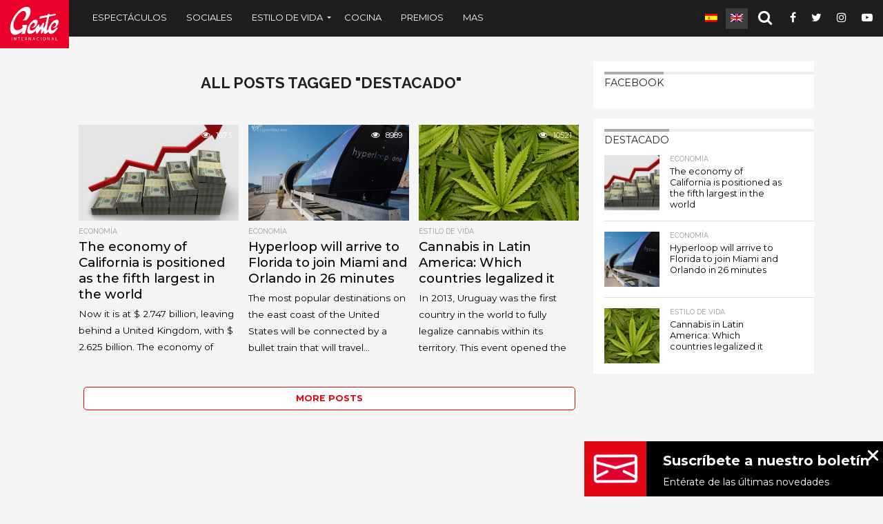

--- FILE ---
content_type: text/html; charset=UTF-8
request_url: https://genteinternacional.com/en/tag/destacado/
body_size: 18318
content:
<!DOCTYPE html>
<html dir="ltr" lang="en-US" prefix="og: https://ogp.me/ns#">
<head><meta charset="UTF-8"><script>if(navigator.userAgent.match(/MSIE|Internet Explorer/i)||navigator.userAgent.match(/Trident\/7\..*?rv:11/i)){var href=document.location.href;if(!href.match(/[?&]nowprocket/)){if(href.indexOf("?")==-1){if(href.indexOf("#")==-1){document.location.href=href+"?nowprocket=1"}else{document.location.href=href.replace("#","?nowprocket=1#")}}else{if(href.indexOf("#")==-1){document.location.href=href+"&nowprocket=1"}else{document.location.href=href.replace("#","&nowprocket=1#")}}}}</script><script>class RocketLazyLoadScripts{constructor(){this.triggerEvents=["keydown","mousedown","mousemove","touchmove","touchstart","touchend","wheel"],this.userEventHandler=this._triggerListener.bind(this),this.touchStartHandler=this._onTouchStart.bind(this),this.touchMoveHandler=this._onTouchMove.bind(this),this.touchEndHandler=this._onTouchEnd.bind(this),this.clickHandler=this._onClick.bind(this),this.interceptedClicks=[],window.addEventListener("pageshow",(e=>{this.persisted=e.persisted})),window.addEventListener("DOMContentLoaded",(()=>{this._preconnect3rdParties()})),this.delayedScripts={normal:[],async:[],defer:[]},this.allJQueries=[]}_addUserInteractionListener(e){document.hidden?e._triggerListener():(this.triggerEvents.forEach((t=>window.addEventListener(t,e.userEventHandler,{passive:!0}))),window.addEventListener("touchstart",e.touchStartHandler,{passive:!0}),window.addEventListener("mousedown",e.touchStartHandler),document.addEventListener("visibilitychange",e.userEventHandler))}_removeUserInteractionListener(){this.triggerEvents.forEach((e=>window.removeEventListener(e,this.userEventHandler,{passive:!0}))),document.removeEventListener("visibilitychange",this.userEventHandler)}_onTouchStart(e){"HTML"!==e.target.tagName&&(window.addEventListener("touchend",this.touchEndHandler),window.addEventListener("mouseup",this.touchEndHandler),window.addEventListener("touchmove",this.touchMoveHandler,{passive:!0}),window.addEventListener("mousemove",this.touchMoveHandler),e.target.addEventListener("click",this.clickHandler),this._renameDOMAttribute(e.target,"onclick","rocket-onclick"))}_onTouchMove(e){window.removeEventListener("touchend",this.touchEndHandler),window.removeEventListener("mouseup",this.touchEndHandler),window.removeEventListener("touchmove",this.touchMoveHandler,{passive:!0}),window.removeEventListener("mousemove",this.touchMoveHandler),e.target.removeEventListener("click",this.clickHandler),this._renameDOMAttribute(e.target,"rocket-onclick","onclick")}_onTouchEnd(e){window.removeEventListener("touchend",this.touchEndHandler),window.removeEventListener("mouseup",this.touchEndHandler),window.removeEventListener("touchmove",this.touchMoveHandler,{passive:!0}),window.removeEventListener("mousemove",this.touchMoveHandler)}_onClick(e){e.target.removeEventListener("click",this.clickHandler),this._renameDOMAttribute(e.target,"rocket-onclick","onclick"),this.interceptedClicks.push(e),e.preventDefault(),e.stopPropagation(),e.stopImmediatePropagation()}_replayClicks(){window.removeEventListener("touchstart",this.touchStartHandler,{passive:!0}),window.removeEventListener("mousedown",this.touchStartHandler),this.interceptedClicks.forEach((e=>{e.target.dispatchEvent(new MouseEvent("click",{view:e.view,bubbles:!0,cancelable:!0}))}))}_renameDOMAttribute(e,t,n){e.hasAttribute&&e.hasAttribute(t)&&(event.target.setAttribute(n,event.target.getAttribute(t)),event.target.removeAttribute(t))}_triggerListener(){this._removeUserInteractionListener(this),"loading"===document.readyState?document.addEventListener("DOMContentLoaded",this._loadEverythingNow.bind(this)):this._loadEverythingNow()}_preconnect3rdParties(){let e=[];document.querySelectorAll("script[type=rocketlazyloadscript]").forEach((t=>{if(t.hasAttribute("src")){const n=new URL(t.src).origin;n!==location.origin&&e.push({src:n,crossOrigin:t.crossOrigin||"module"===t.getAttribute("data-rocket-type")})}})),e=[...new Map(e.map((e=>[JSON.stringify(e),e]))).values()],this._batchInjectResourceHints(e,"preconnect")}async _loadEverythingNow(){this.lastBreath=Date.now(),this._delayEventListeners(),this._delayJQueryReady(this),this._handleDocumentWrite(),this._registerAllDelayedScripts(),this._preloadAllScripts(),await this._loadScriptsFromList(this.delayedScripts.normal),await this._loadScriptsFromList(this.delayedScripts.defer),await this._loadScriptsFromList(this.delayedScripts.async);try{await this._triggerDOMContentLoaded(),await this._triggerWindowLoad()}catch(e){}window.dispatchEvent(new Event("rocket-allScriptsLoaded")),this._replayClicks()}_registerAllDelayedScripts(){document.querySelectorAll("script[type=rocketlazyloadscript]").forEach((e=>{e.hasAttribute("src")?e.hasAttribute("async")&&!1!==e.async?this.delayedScripts.async.push(e):e.hasAttribute("defer")&&!1!==e.defer||"module"===e.getAttribute("data-rocket-type")?this.delayedScripts.defer.push(e):this.delayedScripts.normal.push(e):this.delayedScripts.normal.push(e)}))}async _transformScript(e){return await this._littleBreath(),new Promise((t=>{const n=document.createElement("script");[...e.attributes].forEach((e=>{let t=e.nodeName;"type"!==t&&("data-rocket-type"===t&&(t="type"),n.setAttribute(t,e.nodeValue))})),e.hasAttribute("src")?(n.addEventListener("load",t),n.addEventListener("error",t)):(n.text=e.text,t());try{e.parentNode.replaceChild(n,e)}catch(e){t()}}))}async _loadScriptsFromList(e){const t=e.shift();return t?(await this._transformScript(t),this._loadScriptsFromList(e)):Promise.resolve()}_preloadAllScripts(){this._batchInjectResourceHints([...this.delayedScripts.normal,...this.delayedScripts.defer,...this.delayedScripts.async],"preload")}_batchInjectResourceHints(e,t){var n=document.createDocumentFragment();e.forEach((e=>{if(e.src){const i=document.createElement("link");i.href=e.src,i.rel=t,"preconnect"!==t&&(i.as="script"),e.getAttribute&&"module"===e.getAttribute("data-rocket-type")&&(i.crossOrigin=!0),e.crossOrigin&&(i.crossOrigin=e.crossOrigin),n.appendChild(i)}})),document.head.appendChild(n)}_delayEventListeners(){let e={};function t(t,n){!function(t){function n(n){return e[t].eventsToRewrite.indexOf(n)>=0?"rocket-"+n:n}e[t]||(e[t]={originalFunctions:{add:t.addEventListener,remove:t.removeEventListener},eventsToRewrite:[]},t.addEventListener=function(){arguments[0]=n(arguments[0]),e[t].originalFunctions.add.apply(t,arguments)},t.removeEventListener=function(){arguments[0]=n(arguments[0]),e[t].originalFunctions.remove.apply(t,arguments)})}(t),e[t].eventsToRewrite.push(n)}function n(e,t){let n=e[t];Object.defineProperty(e,t,{get:()=>n||function(){},set(i){e["rocket"+t]=n=i}})}t(document,"DOMContentLoaded"),t(window,"DOMContentLoaded"),t(window,"load"),t(window,"pageshow"),t(document,"readystatechange"),n(document,"onreadystatechange"),n(window,"onload"),n(window,"onpageshow")}_delayJQueryReady(e){let t=window.jQuery;Object.defineProperty(window,"jQuery",{get:()=>t,set(n){if(n&&n.fn&&!e.allJQueries.includes(n)){n.fn.ready=n.fn.init.prototype.ready=function(t){e.domReadyFired?t.bind(document)(n):document.addEventListener("rocket-DOMContentLoaded",(()=>t.bind(document)(n)))};const t=n.fn.on;n.fn.on=n.fn.init.prototype.on=function(){if(this[0]===window){function e(e){return e.split(" ").map((e=>"load"===e||0===e.indexOf("load.")?"rocket-jquery-load":e)).join(" ")}"string"==typeof arguments[0]||arguments[0]instanceof String?arguments[0]=e(arguments[0]):"object"==typeof arguments[0]&&Object.keys(arguments[0]).forEach((t=>{delete Object.assign(arguments[0],{[e(t)]:arguments[0][t]})[t]}))}return t.apply(this,arguments),this},e.allJQueries.push(n)}t=n}})}async _triggerDOMContentLoaded(){this.domReadyFired=!0,await this._littleBreath(),document.dispatchEvent(new Event("rocket-DOMContentLoaded")),await this._littleBreath(),window.dispatchEvent(new Event("rocket-DOMContentLoaded")),await this._littleBreath(),document.dispatchEvent(new Event("rocket-readystatechange")),await this._littleBreath(),document.rocketonreadystatechange&&document.rocketonreadystatechange()}async _triggerWindowLoad(){await this._littleBreath(),window.dispatchEvent(new Event("rocket-load")),await this._littleBreath(),window.rocketonload&&window.rocketonload(),await this._littleBreath(),this.allJQueries.forEach((e=>e(window).trigger("rocket-jquery-load"))),await this._littleBreath();const e=new Event("rocket-pageshow");e.persisted=this.persisted,window.dispatchEvent(e),await this._littleBreath(),window.rocketonpageshow&&window.rocketonpageshow({persisted:this.persisted})}_handleDocumentWrite(){const e=new Map;document.write=document.writeln=function(t){const n=document.currentScript,i=document.createRange(),r=n.parentElement;let o=e.get(n);void 0===o&&(o=n.nextSibling,e.set(n,o));const s=document.createDocumentFragment();i.setStart(s,0),s.appendChild(i.createContextualFragment(t)),r.insertBefore(s,o)}}async _littleBreath(){Date.now()-this.lastBreath>45&&(await this._requestAnimFrame(),this.lastBreath=Date.now())}async _requestAnimFrame(){return document.hidden?new Promise((e=>setTimeout(e))):new Promise((e=>requestAnimationFrame(e)))}static run(){const e=new RocketLazyLoadScripts;e._addUserInteractionListener(e)}}RocketLazyLoadScripts.run();</script>
    <!-- Google Tag Manager -->
    <script type="rocketlazyloadscript">(function(w,d,s,l,i){w[l]=w[l]||[];w[l].push({'gtm.start':
            new Date().getTime(),event:'gtm.js'});var f=d.getElementsByTagName(s)[0],
            j=d.createElement(s),dl=l!='dataLayer'?'&l='+l:'';j.async=true;j.src=
            'https://www.googletagmanager.com/gtm.js?id='+i+dl;f.parentNode.insertBefore(j,f);
        })(window,document,'script','dataLayer','GTM-527MKQF');</script>
    <!-- End Google Tag Manager -->
    
    <meta name="viewport" id="viewport" content="width=device-width, initial-scale=1.0, maximum-scale=1.0, minimum-scale=1.0, user-scalable=no"/>

    
        <link rel="alternate" type="application/rss+xml" title="RSS 2.0" href="https://genteinternacional.com/en/feed/"/>
    <link rel="alternate" type="text/xml" title="RSS .92" href="https://genteinternacional.com/en/feed/rss/"/>
    <link rel="alternate" type="application/atom+xml" title="Atom 0.3" href="https://genteinternacional.com/en/feed/atom/"/>
    <link rel="pingback" href="https://genteinternacional.com/xmlrpc.php"/>
<link rel="canonical" href="https://genteinternacional.com/en/the-economy-of-california-is-positioned-as-the-fifth-largest-in-the-world/" />                        <meta property="og:image" content="https://genteinternacional.com/wp-content/uploads/2018/06/california-sube.jpg" />
        <meta name="twitter:image" content="https://genteinternacional.com/wp-content/uploads/2018/06/california-sube.jpg" />
                <meta property="og:image:width" content="1200" >
        <meta property="og:image:height" content="630" >
                            <meta property="og:description"  content="Más de 60 años en Latinoamérica brindando noticias de deportes, televisión, espectáculos, economía, tecnología al lector hispanohablante." />
                <title>destacado | Revista Gente Internacional</title><link rel="stylesheet" href="https://genteinternacional.com/wp-content/cache/min/1/ab2921e5727def1eaf3694d8cfc08854.css" media="all" data-minify="1" />
	<style>img:is([sizes="auto" i], [sizes^="auto," i]) { contain-intrinsic-size: 3000px 1500px }</style>
	
		<!-- All in One SEO 4.9.3 - aioseo.com -->
	<meta name="robots" content="max-image-preview:large" />
	<meta name="keywords" content="train,united states,usa,hyperloop,tesla,city,tourism" />
	<link rel="canonical" href="https://genteinternacional.com/en/tag/destacado/" />
	<meta name="generator" content="All in One SEO (AIOSEO) 4.9.3" />
		<script type="application/ld+json" class="aioseo-schema">
			{"@context":"https:\/\/schema.org","@graph":[{"@type":"BreadcrumbList","@id":"https:\/\/genteinternacional.com\/en\/tag\/destacado\/#breadcrumblist","itemListElement":[{"@type":"ListItem","@id":"https:\/\/genteinternacional.com\/en#listItem","position":1,"name":"Inicio","item":"https:\/\/genteinternacional.com\/en","nextItem":{"@type":"ListItem","@id":"https:\/\/genteinternacional.com\/en\/tag\/destacado\/#listItem","name":"destacado"}},{"@type":"ListItem","@id":"https:\/\/genteinternacional.com\/en\/tag\/destacado\/#listItem","position":2,"name":"destacado","previousItem":{"@type":"ListItem","@id":"https:\/\/genteinternacional.com\/en#listItem","name":"Inicio"}}]},{"@type":"CollectionPage","@id":"https:\/\/genteinternacional.com\/en\/tag\/destacado\/#collectionpage","url":"https:\/\/genteinternacional.com\/en\/tag\/destacado\/","name":"destacado | Revista Gente Internacional","inLanguage":"en-US","isPartOf":{"@id":"https:\/\/genteinternacional.com\/en\/#website"},"breadcrumb":{"@id":"https:\/\/genteinternacional.com\/en\/tag\/destacado\/#breadcrumblist"}},{"@type":"Organization","@id":"https:\/\/genteinternacional.com\/en\/#organization","name":"Revista Gente Internacional","description":"M\u00e1s de 60 a\u00f1os en Latinoam\u00e9rica brindando noticias de deportes, televisi\u00f3n, espect\u00e1culos, econom\u00eda, tecnolog\u00eda al lector hispanohablante.","url":"https:\/\/genteinternacional.com\/en\/"},{"@type":"WebSite","@id":"https:\/\/genteinternacional.com\/en\/#website","url":"https:\/\/genteinternacional.com\/en\/","name":"Revista Gente Internacional","description":"M\u00e1s de 60 a\u00f1os en Latinoam\u00e9rica brindando noticias de deportes, televisi\u00f3n, espect\u00e1culos, econom\u00eda, tecnolog\u00eda al lector hispanohablante.","inLanguage":"en-US","publisher":{"@id":"https:\/\/genteinternacional.com\/en\/#organization"}}]}
		</script>
		<!-- All in One SEO -->

<link rel='dns-prefetch' href='//unpkg.com' />
<link rel='dns-prefetch' href='//netdna.bootstrapcdn.com' />
<link rel="alternate" type="application/rss+xml" title="Revista Gente Internacional &raquo; Feed" href="https://genteinternacional.com/en/feed/" />
<link rel="alternate" type="application/rss+xml" title="Revista Gente Internacional &raquo; Comments Feed" href="https://genteinternacional.com/en/comments/feed/" />
<link rel="alternate" type="application/rss+xml" title="Revista Gente Internacional &raquo; destacado Tag Feed" href="https://genteinternacional.com/en/tag/destacado/feed/" />




<style id='classic-theme-styles-inline-css' type='text/css'>
/*! This file is auto-generated */
.wp-block-button__link{color:#fff;background-color:#32373c;border-radius:9999px;box-shadow:none;text-decoration:none;padding:calc(.667em + 2px) calc(1.333em + 2px);font-size:1.125em}.wp-block-file__button{background:#32373c;color:#fff;text-decoration:none}
</style>


<style id='global-styles-inline-css' type='text/css'>
:root{--wp--preset--aspect-ratio--square: 1;--wp--preset--aspect-ratio--4-3: 4/3;--wp--preset--aspect-ratio--3-4: 3/4;--wp--preset--aspect-ratio--3-2: 3/2;--wp--preset--aspect-ratio--2-3: 2/3;--wp--preset--aspect-ratio--16-9: 16/9;--wp--preset--aspect-ratio--9-16: 9/16;--wp--preset--color--black: #000000;--wp--preset--color--cyan-bluish-gray: #abb8c3;--wp--preset--color--white: #ffffff;--wp--preset--color--pale-pink: #f78da7;--wp--preset--color--vivid-red: #cf2e2e;--wp--preset--color--luminous-vivid-orange: #ff6900;--wp--preset--color--luminous-vivid-amber: #fcb900;--wp--preset--color--light-green-cyan: #7bdcb5;--wp--preset--color--vivid-green-cyan: #00d084;--wp--preset--color--pale-cyan-blue: #8ed1fc;--wp--preset--color--vivid-cyan-blue: #0693e3;--wp--preset--color--vivid-purple: #9b51e0;--wp--preset--gradient--vivid-cyan-blue-to-vivid-purple: linear-gradient(135deg,rgba(6,147,227,1) 0%,rgb(155,81,224) 100%);--wp--preset--gradient--light-green-cyan-to-vivid-green-cyan: linear-gradient(135deg,rgb(122,220,180) 0%,rgb(0,208,130) 100%);--wp--preset--gradient--luminous-vivid-amber-to-luminous-vivid-orange: linear-gradient(135deg,rgba(252,185,0,1) 0%,rgba(255,105,0,1) 100%);--wp--preset--gradient--luminous-vivid-orange-to-vivid-red: linear-gradient(135deg,rgba(255,105,0,1) 0%,rgb(207,46,46) 100%);--wp--preset--gradient--very-light-gray-to-cyan-bluish-gray: linear-gradient(135deg,rgb(238,238,238) 0%,rgb(169,184,195) 100%);--wp--preset--gradient--cool-to-warm-spectrum: linear-gradient(135deg,rgb(74,234,220) 0%,rgb(151,120,209) 20%,rgb(207,42,186) 40%,rgb(238,44,130) 60%,rgb(251,105,98) 80%,rgb(254,248,76) 100%);--wp--preset--gradient--blush-light-purple: linear-gradient(135deg,rgb(255,206,236) 0%,rgb(152,150,240) 100%);--wp--preset--gradient--blush-bordeaux: linear-gradient(135deg,rgb(254,205,165) 0%,rgb(254,45,45) 50%,rgb(107,0,62) 100%);--wp--preset--gradient--luminous-dusk: linear-gradient(135deg,rgb(255,203,112) 0%,rgb(199,81,192) 50%,rgb(65,88,208) 100%);--wp--preset--gradient--pale-ocean: linear-gradient(135deg,rgb(255,245,203) 0%,rgb(182,227,212) 50%,rgb(51,167,181) 100%);--wp--preset--gradient--electric-grass: linear-gradient(135deg,rgb(202,248,128) 0%,rgb(113,206,126) 100%);--wp--preset--gradient--midnight: linear-gradient(135deg,rgb(2,3,129) 0%,rgb(40,116,252) 100%);--wp--preset--font-size--small: 13px;--wp--preset--font-size--medium: 20px;--wp--preset--font-size--large: 36px;--wp--preset--font-size--x-large: 42px;--wp--preset--spacing--20: 0.44rem;--wp--preset--spacing--30: 0.67rem;--wp--preset--spacing--40: 1rem;--wp--preset--spacing--50: 1.5rem;--wp--preset--spacing--60: 2.25rem;--wp--preset--spacing--70: 3.38rem;--wp--preset--spacing--80: 5.06rem;--wp--preset--shadow--natural: 6px 6px 9px rgba(0, 0, 0, 0.2);--wp--preset--shadow--deep: 12px 12px 50px rgba(0, 0, 0, 0.4);--wp--preset--shadow--sharp: 6px 6px 0px rgba(0, 0, 0, 0.2);--wp--preset--shadow--outlined: 6px 6px 0px -3px rgba(255, 255, 255, 1), 6px 6px rgba(0, 0, 0, 1);--wp--preset--shadow--crisp: 6px 6px 0px rgba(0, 0, 0, 1);}:where(.is-layout-flex){gap: 0.5em;}:where(.is-layout-grid){gap: 0.5em;}body .is-layout-flex{display: flex;}.is-layout-flex{flex-wrap: wrap;align-items: center;}.is-layout-flex > :is(*, div){margin: 0;}body .is-layout-grid{display: grid;}.is-layout-grid > :is(*, div){margin: 0;}:where(.wp-block-columns.is-layout-flex){gap: 2em;}:where(.wp-block-columns.is-layout-grid){gap: 2em;}:where(.wp-block-post-template.is-layout-flex){gap: 1.25em;}:where(.wp-block-post-template.is-layout-grid){gap: 1.25em;}.has-black-color{color: var(--wp--preset--color--black) !important;}.has-cyan-bluish-gray-color{color: var(--wp--preset--color--cyan-bluish-gray) !important;}.has-white-color{color: var(--wp--preset--color--white) !important;}.has-pale-pink-color{color: var(--wp--preset--color--pale-pink) !important;}.has-vivid-red-color{color: var(--wp--preset--color--vivid-red) !important;}.has-luminous-vivid-orange-color{color: var(--wp--preset--color--luminous-vivid-orange) !important;}.has-luminous-vivid-amber-color{color: var(--wp--preset--color--luminous-vivid-amber) !important;}.has-light-green-cyan-color{color: var(--wp--preset--color--light-green-cyan) !important;}.has-vivid-green-cyan-color{color: var(--wp--preset--color--vivid-green-cyan) !important;}.has-pale-cyan-blue-color{color: var(--wp--preset--color--pale-cyan-blue) !important;}.has-vivid-cyan-blue-color{color: var(--wp--preset--color--vivid-cyan-blue) !important;}.has-vivid-purple-color{color: var(--wp--preset--color--vivid-purple) !important;}.has-black-background-color{background-color: var(--wp--preset--color--black) !important;}.has-cyan-bluish-gray-background-color{background-color: var(--wp--preset--color--cyan-bluish-gray) !important;}.has-white-background-color{background-color: var(--wp--preset--color--white) !important;}.has-pale-pink-background-color{background-color: var(--wp--preset--color--pale-pink) !important;}.has-vivid-red-background-color{background-color: var(--wp--preset--color--vivid-red) !important;}.has-luminous-vivid-orange-background-color{background-color: var(--wp--preset--color--luminous-vivid-orange) !important;}.has-luminous-vivid-amber-background-color{background-color: var(--wp--preset--color--luminous-vivid-amber) !important;}.has-light-green-cyan-background-color{background-color: var(--wp--preset--color--light-green-cyan) !important;}.has-vivid-green-cyan-background-color{background-color: var(--wp--preset--color--vivid-green-cyan) !important;}.has-pale-cyan-blue-background-color{background-color: var(--wp--preset--color--pale-cyan-blue) !important;}.has-vivid-cyan-blue-background-color{background-color: var(--wp--preset--color--vivid-cyan-blue) !important;}.has-vivid-purple-background-color{background-color: var(--wp--preset--color--vivid-purple) !important;}.has-black-border-color{border-color: var(--wp--preset--color--black) !important;}.has-cyan-bluish-gray-border-color{border-color: var(--wp--preset--color--cyan-bluish-gray) !important;}.has-white-border-color{border-color: var(--wp--preset--color--white) !important;}.has-pale-pink-border-color{border-color: var(--wp--preset--color--pale-pink) !important;}.has-vivid-red-border-color{border-color: var(--wp--preset--color--vivid-red) !important;}.has-luminous-vivid-orange-border-color{border-color: var(--wp--preset--color--luminous-vivid-orange) !important;}.has-luminous-vivid-amber-border-color{border-color: var(--wp--preset--color--luminous-vivid-amber) !important;}.has-light-green-cyan-border-color{border-color: var(--wp--preset--color--light-green-cyan) !important;}.has-vivid-green-cyan-border-color{border-color: var(--wp--preset--color--vivid-green-cyan) !important;}.has-pale-cyan-blue-border-color{border-color: var(--wp--preset--color--pale-cyan-blue) !important;}.has-vivid-cyan-blue-border-color{border-color: var(--wp--preset--color--vivid-cyan-blue) !important;}.has-vivid-purple-border-color{border-color: var(--wp--preset--color--vivid-purple) !important;}.has-vivid-cyan-blue-to-vivid-purple-gradient-background{background: var(--wp--preset--gradient--vivid-cyan-blue-to-vivid-purple) !important;}.has-light-green-cyan-to-vivid-green-cyan-gradient-background{background: var(--wp--preset--gradient--light-green-cyan-to-vivid-green-cyan) !important;}.has-luminous-vivid-amber-to-luminous-vivid-orange-gradient-background{background: var(--wp--preset--gradient--luminous-vivid-amber-to-luminous-vivid-orange) !important;}.has-luminous-vivid-orange-to-vivid-red-gradient-background{background: var(--wp--preset--gradient--luminous-vivid-orange-to-vivid-red) !important;}.has-very-light-gray-to-cyan-bluish-gray-gradient-background{background: var(--wp--preset--gradient--very-light-gray-to-cyan-bluish-gray) !important;}.has-cool-to-warm-spectrum-gradient-background{background: var(--wp--preset--gradient--cool-to-warm-spectrum) !important;}.has-blush-light-purple-gradient-background{background: var(--wp--preset--gradient--blush-light-purple) !important;}.has-blush-bordeaux-gradient-background{background: var(--wp--preset--gradient--blush-bordeaux) !important;}.has-luminous-dusk-gradient-background{background: var(--wp--preset--gradient--luminous-dusk) !important;}.has-pale-ocean-gradient-background{background: var(--wp--preset--gradient--pale-ocean) !important;}.has-electric-grass-gradient-background{background: var(--wp--preset--gradient--electric-grass) !important;}.has-midnight-gradient-background{background: var(--wp--preset--gradient--midnight) !important;}.has-small-font-size{font-size: var(--wp--preset--font-size--small) !important;}.has-medium-font-size{font-size: var(--wp--preset--font-size--medium) !important;}.has-large-font-size{font-size: var(--wp--preset--font-size--large) !important;}.has-x-large-font-size{font-size: var(--wp--preset--font-size--x-large) !important;}
:where(.wp-block-post-template.is-layout-flex){gap: 1.25em;}:where(.wp-block-post-template.is-layout-grid){gap: 1.25em;}
:where(.wp-block-columns.is-layout-flex){gap: 2em;}:where(.wp-block-columns.is-layout-grid){gap: 2em;}
:root :where(.wp-block-pullquote){font-size: 1.5em;line-height: 1.6;}
</style>







<!--[if lt IE 10]>
<link data-wpacu-style-handle='mvp-iecss' rel='stylesheet' id='mvp-iecss-css' href='https://genteinternacional.com/wp-content/themes/flex-mag/css/iecss.css?ver=6.8.3' type='text/css' media='all' />
<![endif]-->


<!--n2css--><!--n2js--><script type="rocketlazyloadscript" data-rocket-type="text/javascript" src="https://genteinternacional.com/wp-includes/js/jquery/jquery.min.js?ver=3.7.1" id="jquery-core-js" defer></script>
<script type="rocketlazyloadscript" data-rocket-type="text/javascript" src="https://genteinternacional.com/wp-includes/js/jquery/jquery-migrate.min.js?ver=3.4.1" id="jquery-migrate-js" defer></script>
<script type="rocketlazyloadscript" data-minify="1" data-rocket-type="text/javascript" src="https://genteinternacional.com/wp-content/cache/min/1/flickity@2.0/dist/flickity.pkgd.min.js?ver=1762373888" id="wp-flickity-js-js" defer></script>
<link rel="https://api.w.org/" href="https://genteinternacional.com/en/wp-json/" /><link rel="alternate" title="JSON" type="application/json" href="https://genteinternacional.com/en/wp-json/wp/v2/tags/224" /><link rel="EditURI" type="application/rsd+xml" title="RSD" href="https://genteinternacional.com/xmlrpc.php?rsd" />
<meta name="generator" content="WordPress 6.8.3" />
<meta name="generator" content="qTranslate-X 3.4.6.8" />

<style type='text/css'>

@import url(//fonts.googleapis.com/css?family=Oswald:400,700|Lato:400,700|Work+Sans:900|Montserrat:400,700|Open+Sans:800|Playfair+Display:400,700,900|Quicksand|Raleway:200,400,700|Roboto+Slab:400,700|Montserrat:100,200,300,400,500,600,700,800,900|Montserrat:100,200,300,400,500,600,700,800,900|Montserrat:100,200,300,400,400italic,500,600,700,700italic,800,900|Montserrat:100,200,300,400,400italic,500,600,700,700italic,800,900|Montserrat:100,200,300,400,500,600,700,800,900&subset=latin,latin-ext,cyrillic,cyrillic-ext,greek-ext,greek,vietnamese);

#wallpaper {
	background: url() no-repeat 50% 0;
	}
body,
.blog-widget-text p,
.feat-widget-text p,
.post-info-right,
span.post-excerpt,
span.feat-caption,
span.soc-count-text,
#content-main p,
#commentspopup .comments-pop,
.archive-list-text p,
.author-box-bot p,
#post-404 p,
.foot-widget,
#home-feat-text p,
.feat-top2-left-text p,
.feat-wide1-text p,
.feat-wide4-text p,
#content-main table,
.foot-copy p,
.video-main-text p {
	font-family: 'Montserrat', sans-serif;
	}

a,
a:visited,
.post-info-name a {
	color: #e30613;
	}

a:hover {
	color: #999999;
	}

.fly-but-wrap,
span.feat-cat,
span.post-head-cat,
.prev-next-text a,
.prev-next-text a:visited,
.prev-next-text a:hover {
	background: #ababab;
	}

.fly-but-wrap {
	background: #222222;
	}

.fly-but-wrap span {
	background: #ffffff;
	}

.woocommerce .star-rating span:before {
	color: #ababab;
	}

.woocommerce .widget_price_filter .ui-slider .ui-slider-range,
.woocommerce .widget_price_filter .ui-slider .ui-slider-handle {
	background-color: #ababab;
	}

.woocommerce span.onsale,
.woocommerce #respond input#submit.alt,
.woocommerce a.button.alt,
.woocommerce button.button.alt,
.woocommerce input.button.alt,
.woocommerce #respond input#submit.alt:hover,
.woocommerce a.button.alt:hover,
.woocommerce button.button.alt:hover,
.woocommerce input.button.alt:hover {
	background-color: #ababab;
	}

span.post-header {
	border-top: 4px solid #ababab;
	}

#main-nav-wrap,
nav.main-menu-wrap,
.nav-logo,
.nav-right-wrap,
.nav-menu-out,
.nav-logo-out,
#head-main-top {
	-webkit-backface-visibility: hidden;
	background: #ababab;
	}

nav.main-menu-wrap ul li a,
.nav-menu-out:hover ul li:hover a,
.nav-menu-out:hover span.nav-search-but:hover i,
.nav-menu-out:hover span.nav-soc-but:hover i,
span.nav-search-but i,
span.nav-soc-but i {
	color: #ffffff;
	}

.nav-menu-out:hover li.menu-item-has-children:hover a:after,
nav.main-menu-wrap ul li.menu-item-has-children a:after {
	border-color: #ffffff transparent transparent transparent;
	}

.nav-menu-out:hover ul li a,
.nav-menu-out:hover span.nav-search-but i,
.nav-menu-out:hover span.nav-soc-but i {
	color: #cccccc;
	}

.nav-menu-out:hover li.menu-item-has-children a:after {
	border-color: #cccccc transparent transparent transparent;
	}

.nav-menu-out:hover ul li ul.mega-list li a,
.side-list-text p,
.row-widget-text p,
.blog-widget-text h2,
.feat-widget-text h2,
.archive-list-text h2,
h2.author-list-head a,
.mvp-related-text a {
	color: #222222;
	}

ul.mega-list li:hover a,
ul.side-list li:hover .side-list-text p,
ul.row-widget-list li:hover .row-widget-text p,
ul.blog-widget-list li:hover .blog-widget-text h2,
.feat-widget-wrap:hover .feat-widget-text h2,
ul.archive-list li:hover .archive-list-text h2,
ul.archive-col-list li:hover .archive-list-text h2,
h2.author-list-head a:hover,
.mvp-related-posts ul li:hover .mvp-related-text a {
	color: #999999 !important;
	}

span.more-posts-text,
a.inf-more-but,
#comments-button a,
#comments-button span.comment-but-text {
	border: 1px solid #e30613;
	}

span.more-posts-text,
a.inf-more-but,
#comments-button a,
#comments-button span.comment-but-text {
	color: #e30613 !important;
	}

#comments-button a:hover,
#comments-button span.comment-but-text:hover,
a.inf-more-but:hover,
span.more-posts-text:hover {
	background: #e30613;
	}

nav.main-menu-wrap ul li a,
ul.col-tabs li a,
nav.fly-nav-menu ul li a,
.foot-menu .menu li a {
	font-family: 'Montserrat', sans-serif;
	}

.feat-top2-right-text h2,
.side-list-text p,
.side-full-text p,
.row-widget-text p,
.feat-widget-text h2,
.blog-widget-text h2,
.prev-next-text a,
.prev-next-text a:visited,
.prev-next-text a:hover,
span.post-header,
.archive-list-text h2,
#woo-content h1.page-title,
.woocommerce div.product .product_title,
.woocommerce ul.products li.product h3,
.video-main-text h2,
.mvp-related-text a {
	font-family: 'Montserrat', sans-serif;
	}

.feat-wide-sub-text h2,
#home-feat-text h2,
.feat-top2-left-text h2,
.feat-wide1-text h2,
.feat-wide4-text h2,
.feat-wide5-text h2,
h1.post-title,
#content-main h1.post-title,
#post-404 h1,
h1.post-title-wide,
#content-main blockquote p,
#commentspopup #content-main h1 {
	font-family: 'Montserrat', sans-serif;
	}

h3.home-feat-title,
h3.side-list-title,
#infscr-loading,
.score-nav-menu select,
h1.cat-head,
h1.arch-head,
h2.author-list-head,
h3.foot-head,
.woocommerce ul.product_list_widget span.product-title,
.woocommerce ul.product_list_widget li a,
.woocommerce #reviews #comments ol.commentlist li .comment-text p.meta,
.woocommerce .related h2,
.woocommerce div.product .woocommerce-tabs .panel h2,
.woocommerce div.product .product_title,
#content-main h1,
#content-main h2,
#content-main h3,
#content-main h4,
#content-main h5,
#content-main h6 {
	font-family: 'Montserrat', sans-serif;
	}

</style>
	
<style type="text/css">


.post-cont-out,
.post-cont-in {
	margin-right: 0;
	}
.nav-links {
	display: none;
	}



.home-wrap-out2 {
	float: left;
	margin-left: 0;
	margin-right: -315px;
	}
.home-wrap-in2 {
	margin-left: 0;
	margin-right: 315px;
	}
.home-left-col {
	float: left;
	}
.home-mid-col {
	float: right;
	margin-left: 15px;
	margin-right: 0;
	}

@media screen and (max-width: 1399px) and (min-width: 1250px) {
.home-wrap-out2 {
	float: left;
	margin-left: 0;
	margin-right: -265px;
	}
.home-wrap-in2 {
	margin-left: 0;
	margin-right: 265px;
	}
}
@media screen and (max-width: 1249px) and (min-width: 1100px) {
.home-wrap-out2 {
	float: left;
	margin-left: 0;
	margin-right: -265px;
	}
.home-wrap-in2 {
	margin-left: 0;
	margin-right: 265px;
	}
}
@media screen and (max-width: 1099px) {
.home-wrap-out2,
.home-wrap-in2 {
	float: left;
	margin-left: 0;
	margin-right: 0;
	}
.home-mid-col {
	float: left;
	}
}
@media screen and (max-width: 479px) {
.home-mid-col {
	margin-left: 0;
	}
}


#score-wrap {
	background: #fff;
	border-bottom: 1px solid #ddd;
	}
.score-nav-menu:before {
	border-top: 5px solid #555;
	}
.score-nav-menu select {
	background: #eee;
	color: #555;
	}
.score-nav-menu select option {
	background: #fff;
	color: #555;
	}
ul.score-list li {
	background: #eee;
	border: 1px solid #eee;
	}
ul.score-list li:hover {
	background: #fff;
	border: 1px solid #ddd;
	}
.score-top p,
.score-bot p {
	color: #555;
	}
.es-nav span a {
	color: #555;
	}
.es-nav span:hover a {
	color: #222;
	}
.es-nav span.es-nav-prev,
.es-nav span.es-nav-next {
	background: #fff;
	}
.es-nav span.es-nav-prev {
	border-left: 1px solid #ddd;
	border-right: 1px solid #ddd;
	}
.es-nav span.es-nav-next {
	border-left: 1px solid #ddd;
	}

#main-nav-wrap {
	border-bottom: none;
	}


#main-nav-wrap,  .nav-menu-in, nav.main-menu-wrap, .nav-right-wrap{
	background: #1e1e1e;
}
#head-main-wrap{
	width:100%;
}


#head-main-top{
background-color: transparent !important;
	padding-bottom:0px;
}
.nav-logo-show {
	padding-right: 0px;
	width: 200px;
	height: 70px;
	margin-left: 20px;
}

.nav-logo {
	padding-right: 0px;
	margin-top: 0px;
	height:70px;
	width:auto;
       background:#eb0029!important;
       position: absolute;
}

.nav-logo-out{
background:none !important;
}


.nav-left-wrap {
	width: 120px;
}

.nav-logo img {
	width:100px;
}

.nav-logo-out {
	margin-left: -128px;
}

.home-ads{
	margin-top: 25px;
}

#leader-wrap {
	margin-bottom:30px;
}

.foot-logo{
	display:none;
}

ul.archive-col-list li {
	float: left;
	margin: 0 0 20px 1.90839694656%;
	overflow: hidden;
	position: relative;
	width: 31.4249363868%;
	height: 340px;
overflow:hidden;
	max-height: 400px;
	min-height: 300px;
}

.boxf{
	display:flex;
	flex-wrap:wrap;
}

.bn{
	margin-bottom: 25px;
}

.body-main-out{
	margin-top: 0px;
}

#main-nav-wrap {
	height: 53px;
}

.nav-logo-in{
	height: 50px;
}

.nav-menu-in{
	margin-top: 0px;
}

.fly-but-wrap {
	cursor: pointer;
	width: 60px;
	height: 50px;
	display: none;
}

.fly-but-wrap span:nth-child(1) {
	top: 15px;
}

.fly-but-wrap span:nth-child(2), .fly-but-wrap span:nth-child(3) {
	top: 23px;
}

.fly-but-wrap span:nth-child(4) {
	top: 31px;
}

.main-nav-cont{
	left: 0px;
}

#main-nav-wrap {
	float: left;
}


.loguito{
	width:78px;

}
.textito{
	min-width: 300px;
	width:65%;
	padding-left: 20px;
	font-size:11px;
	line-height:18px;
	margin-top:7px;
}


@media (max-width:599px){
	.fly-side-wrap {
		background: #555;
		position: absolute;
		left: 0;
		top: 15px;
		bottom: 0;
		width: 40px;
		height: 100%;
	}

	#fly-menu-wrap {
		overflow: hidden;
		position: absolute;
		top: 20px;
		left: 0;
		width: 100%;
		height: 100%;
	}

}

@media (max-width:768px){
	#whatsapp{
		visibility:visible;
	}
}

@media (max-width:1007px){
	.fly-but-wrap {
		cursor: pointer;
		width: 60px;
		height: 50px;
		display: block;
	}

	.nav-logo{
		height:50px;
                position: inherit;
	}
	.nav-logo img{
		height:50px;
		width: 80px;
	}

}

@media (max-width:1024px) and (orientation: landscape){
	#whatsapp{
		visibility:visible;
	}
}


#leader-wrap {
	margin-top: 20px;
}

.link{
	display:flex;
	flex-wrap:wrap;
	justify-content:center;
}

.link .col{
	width:50%;
	min-width:200px;
	max-width:350px;
}

.col .box{
	margin-bottom:10px;
}

.col .box h3{
	color: #fff;
	font-weight:normal;
	margin-bottom:10px;
}



footer#foot-wrap {
	background: #1e1e1e;
}

#text-5 h3{
	color:#7c7c7c;
	font-weight:normal;
}

.Hfooter{
	color:#fff;
	font-size:1.3rem;
	line-height:1.6rem;
	margin-bottom:10px;
}

footer form input[type="email"]{
	width:100%;
	height:55px;
	padding-left:10px;
	margin-bottom:20px;
	border-radius:0px;
	border: 1px solid gray;
	background-color:#1e1e1e;
	font-style: italic;
	color: white;
	box-sizing: border-box;
}

footer form .button{
	background:#e30613 !important;
	border:none;
	color:#fff;
	font-size:16px;
	height:50px;
	width:100%;
	cursor:pointer;
	-webkit-appearance: none;
	-moz-appearance: none;
	appearance: none;
}
footer form .button:hover{
	background:#6B0505;
}


.foot-menu {
	float: none;
	max-width: 100%;
}



ul#menu-footer-menu li::after{
	content:"/";
	display:inline-block;
	color:#999;
	margin-left:14px
}

#foot-bot-wrap {
	background: #1e1e1e;
	width: 100%;
}

.boxc{
	display:flex;
	width:100%;
	justify-content:center;
}



.newsletter{
	position: fixed;
	height:80px;
	background:#000;
	z-index:10000;
	bottom:0;
	right:0;
	cursor:pointer;
}
.red_div{

	height: 80px;
	width: 120px;
	display: inline-block;
background:url('https://genteinternacional.com/wp-content/themes/flex-mag/images/mail_img.png') no-repeat center center #e30613;
}

.newsletter h2{
	display: block;
	padding-left:20px;
        padding-right:20px;
	color:#fff;
	font-size:25px;
	padding-top:20px;
	padding-bottom:15px;
}


.newsletter h3{
	display: block;
	padding-left:20px;
	color:#fff;
	font-size:18px;
	font-weight:normal;
}

.newsletter1{
	position: absolute;
	height:80px;
	background:#000;
	z-index:1000;
	top:-80px;
	right:0;
}

.red_pointer{
	width:120px;
	height:19px;
	position:absolute;
	bottom: -19px;
	left: 0;
}
.newsletter1 h2{
	display: block;
	padding-left:20px;
	color:#fff;
	font-size:25px;
	padding-top:20px;
	padding-bottom:15px;
}


.newsletter1 h3{
	display: block;
	padding-left:20px;
	color:#fff;
	font-size:18px;
	font-weight:normal;
}

.respon{
	display:none !important;
}

.list_footer li{
	margin-bottom:26px;
	display:block;
}

@media (max-width:1590px){
	.newsletter h2{
		display: block;
		padding-left:20px;
		color:#fff;
		font-size:20px;
		padding-top:20px;
		padding-bottom:15px;
	}


	.newsletter h3{
		display: block;
		padding-left:20px;
		color:#fff;
		font-size:14px;
		font-weight:normal;
	}

	.newsletter1 h2{
		display: block;
		padding-left:10px;
		color:#fff;
		font-size:20px;
		padding-top:20px;
		padding-bottom:15px;
	}


	.newsletter1 h3{
		display: block;
		padding-left:10px;
		color:#fff;
		font-size:14px;
		font-weight:normal;
	}
}

@media (max-width:1250px){
	.respon{
		display:block !important;
		line-height: 23px;
		padding-left: 5px;
		padding-top: 15px;
	}
	.newsletter1 h3, .newsletter1 h2, .newsletter h2, .newsletter h3{
		display:none;
	}
}


@media (max-width:1000px){


	#text-4 .textwidget {
		padding-left: 0;
	}
}

.close{
	width:55px;
	height:55px;
	position:absolute;
background:url('https://genteinternacional.com/wp-content/themes/flex-mag/images/close.png') no-repeat center center;
	right:10px;
	top:5px;
	cursor:pointer;
}

@media (max-width:900px){

	.textito{
		min-width: 300px;
		width:100%;
		padding-left: 0px;
		font-size:13px;
		line-height:22px;
		margin-top:10px;
	}

	.loguito {
		text-align: center;
		width: 100%;
	}

	.foot-widget {
		    margin: 30px 0 !important;
		width: 100% !important;

	}
	#foot-widget-wrap {
		margin-top: 30px;
	}

	#text-4{
		margin-bottom: 70px;
		text-align: center;
	}



	.dir{
		width:100%;
	}
	.list_footer li{
		display:inline-block;
		text-align:left;
		padding:0 10px;
		width: 45%;
	}

	.list_footer{
		margin-top:50px;
	}

	.foot-widget {
		text-align: center;

	}

	.foot-widget p {

		text-align: center;
	}
}

@media (max-width:600px){

	ul.archive-col-list li {
		margin: 0 0 20px 0;
		width: 100%;
height:auto;
		min-height: auto;
	}



	.foot-menu .menu li {
		display: block;
		float: none;
		padding: 10px 0;
		text-align: center;
		margin-left: 0px;
		border-bottom:1px solid #333;
	}
	ul#menu-footer-menu li::after {

		content: "";
		display: inline-block;
		margin-left: 0px;
	}
}

.post-info-name a{
color:#000 !important;
}

@media (max-width:768px){
	.list_footer li{
		display:block;
		text-align:center;
		padding:0px;
		width: 100%;
	}
}
</style>

<style type="text/css" id="custom-background-css">
body.custom-background { background-color: #f5f5f5; }
</style>
	<link rel="icon" href="https://genteinternacional.com/wp-content/uploads/2018/05/logo-revista-gente-articulo-80x80.jpg" sizes="32x32" />
<link rel="icon" href="https://genteinternacional.com/wp-content/uploads/2018/05/logo-revista-gente-articulo.jpg" sizes="192x192" />
<link rel="apple-touch-icon" href="https://genteinternacional.com/wp-content/uploads/2018/05/logo-revista-gente-articulo.jpg" />
<meta name="msapplication-TileImage" content="https://genteinternacional.com/wp-content/uploads/2018/05/logo-revista-gente-articulo.jpg" />
<noscript><style id="rocket-lazyload-nojs-css">.rll-youtube-player, [data-lazy-src]{display:none !important;}</style></noscript>        <script type="rocketlazyloadscript">
        window.fbAsyncInit = function() {
            FB.init({
                appId      : '339107696497531',
                xfbml      : true,
                version    : 'v2.12'
            });
            FB.AppEvents.logPageView();
        };
        (function(d, s, id){
            var js, fjs = d.getElementsByTagName(s)[0];
            if (d.getElementById(id)) {return;}
            js = d.createElement(s); js.id = id;
            js.src = "https://connect.facebook.net/en_US/sdk.js";
            fjs.parentNode.insertBefore(js, fjs);
        }(document, 'script', 'facebook-jssdk'));
    </script>
</head>
<body data-rsssl=1 class="archive tag tag-destacado tag-224 custom-background wp-theme-flex-mag en">
<!-- Google Tag Manager (noscript) -->
<noscript><iframe src="https://www.googletagmanager.com/ns.html?id=GTM-527MKQF"  height="0" width="0" style="display:none;visibility:hidden"></iframe></noscript>
<!-- End Google Tag Manager (noscript) -->
<div id="site" class="left relative">
    <div class="newsletter">
        <div class="close"></div>
        <div class="link_over">
            <div class="red_div"></div>
            <div style="display: inline-block; vertical-align: top"><h2 class="respon">Suscríbete a<br>nuestro boletín
                </h2>
                <h2>Suscríbete a nuestro boletín</h2>
                <h3>Entérate de las últimas novedades</h3></div>
        </div>
    </div>
    <div id="site-wrap" class="left relative">
                <div id="fly-wrap">
	<div class="fly-wrap-out">
		<div class="fly-side-wrap">
			<ul class="fly-bottom-soc left relative">
									<li class="fb-soc">
						<a href="https://www.facebook.com/TuRevistaGente/" target="_blank">
						<i class="fa fa-facebook-square fa-2"></i>
						</a>
					</li>
													<li class="twit-soc">
						<a href="https://twitter.com/GenteRevista" target="_blank">
						<i class="fa fa-twitter fa-2"></i>
						</a>
					</li>
																	<li class="inst-soc">
						<a href="https://www.instagram.com/chicagente/" target="_blank">
						<i class="fa fa-instagram fa-2"></i>
						</a>
					</li>
																	<li class="yt-soc">
						<a href="https://www.youtube.com/youtube" target="_blank">
						<i class="fa fa-youtube-play fa-2"></i>
						</a>
					</li>
																					<li class="rss-soc">
						<a href="https://genteinternacional.com/en/feed/rss/" target="_blank">
						<i class="fa fa-rss fa-2"></i>
						</a>
					</li>
				

			</ul>
            
<ul class="language-chooser language-chooser-image qtranxs_language_chooser" id="qtranslate-chooser">
<li class="lang-es"><a href="https://genteinternacional.com/es/tag/destacado/" hreflang="es" title="Español (es)" class="qtranxs_image qtranxs_image_es"><img src="data:image/svg+xml,%3Csvg%20xmlns='http://www.w3.org/2000/svg'%20viewBox='0%200%200%200'%3E%3C/svg%3E" alt="Español (es)" data-lazy-src="https://genteinternacional.com/wp-content/plugins/qtranslate-x/flags/es.png" /><noscript><img src="https://genteinternacional.com/wp-content/plugins/qtranslate-x/flags/es.png" alt="Español (es)" /></noscript><span style="display:none">Español</span></a></li>
<li class="lang-en active"><a href="https://genteinternacional.com/en/tag/destacado/" hreflang="en" title="English (en)" class="qtranxs_image qtranxs_image_en"><img src="data:image/svg+xml,%3Csvg%20xmlns='http://www.w3.org/2000/svg'%20viewBox='0%200%200%200'%3E%3C/svg%3E" alt="English (en)" data-lazy-src="https://genteinternacional.com/wp-content/plugins/qtranslate-x/flags/gb.png" /><noscript><img src="https://genteinternacional.com/wp-content/plugins/qtranslate-x/flags/gb.png" alt="English (en)" /></noscript><span style="display:none">English</span></a></li>
</ul><div class="qtranxs_widget_end"></div>
		</div><!--fly-side-wrap-->
		<div class="fly-wrap-in">
			<div id="fly-menu-wrap">
				<nav class="fly-nav-menu left relative">
					<div class="menu-menu-1-container"><ul id="menu-menu-1" class="menu"><li id="menu-item-9671" class="menu-item menu-item-type-taxonomy menu-item-object-category menu-item-9671"><a href="https://genteinternacional.com/en/category/shows/">Espectáculos</a></li>
<li id="menu-item-9668" class="menu-item menu-item-type-taxonomy menu-item-object-category menu-item-9668"><a href="https://genteinternacional.com/en/category/socials/">Sociales</a></li>
<li id="menu-item-9675" class="menu-item menu-item-type-taxonomy menu-item-object-category menu-item-has-children menu-item-9675"><a href="https://genteinternacional.com/en/category/life-style/">Estilo de Vida</a>
<ul class="sub-menu">
	<li id="menu-item-9288" class="menu-item menu-item-type-taxonomy menu-item-object-category menu-item-9288"><a href="https://genteinternacional.com/en/category/life-style/arte-y-cultura/">Arte &#038; Cultura</a></li>
</ul>
</li>
<li id="menu-item-9626" class="menu-item menu-item-type-custom menu-item-object-custom menu-item-9626"><a target="_blank" href="http://perudelicias.com">Cocina</a></li>
<li id="menu-item-9701" class="menu-item menu-item-type-custom menu-item-object-custom menu-item-9701"><a href="/en/premios-gente/">Premios</a></li>
<li id="menu-item-9700" class="menu-item menu-item-type-custom menu-item-object-custom menu-item-9700"><a href="#">Mas</a></li>
</ul></div>				</nav>
			</div><!--fly-menu-wrap-->
		</div><!--fly-wrap-in-->
	</div><!--fly-wrap-out-->
</div><!--fly-wrap-->        <div id="head-main-wrap" class="relative">
            <div id="main-nav-wrap" style="left:0px; z-index: 10000">
                <div class="nav-out" style="max-width: 1400px; margin: 0 auto;">
                    <div class="nav-in">
                        <div id="main-nav-cont" class="left" itemscope itemtype="http://schema.org/Organization">
                            <div class="nav-logo-out">
                                <div class="nav-left-wrap left relative">
                                    <div class="fly-but-wrap left relative">
                                        <span></span>
                                        <span></span>
                                        <span></span>
                                        <span></span>
                                    </div>
                                    <!--fly-but-wrap-->
                                                                            <div class="nav-logo left">
                                                                                            <a itemprop="url" href="https://genteinternacional.com/en/">
                                                    <img itemprop="logo"
                                                            src="data:image/svg+xml,%3Csvg%20xmlns='http://www.w3.org/2000/svg'%20viewBox='0%200%200%200'%3E%3C/svg%3E"
                                                            alt="Revista Gente Internacional"
                                                            data-rjs="2" data-lazy-src="https://genteinternacional.com/wp-content/themes/flex-mag/images/logo_gente.svg"/><noscript><img itemprop="logo"
                                                            src="https://genteinternacional.com/wp-content/themes/flex-mag/images/logo_gente.svg"
                                                            alt="Revista Gente Internacional"
                                                            data-rjs="2"/></noscript></a>
                                                                                                                                        <h2 class="mvp-logo-title">Revista Gente Internacional</h2>
                                                                                    </div><!--nav-logo-->
                                                                    </div><!--nav-left-wrap-->
                                <div class="nav-logo-in">
                                    <div class="nav-menu-out">
                                        <div class="nav-menu-in">
                                            <nav class="main-menu-wrap left">
                                                <div class="menu-menu-1-container"><ul id="menu-menu-2" class="menu"><li class="menu-item menu-item-type-taxonomy menu-item-object-category menu-item-9671"><a href="https://genteinternacional.com/en/category/shows/">Espectáculos</a></li>
<li class="menu-item menu-item-type-taxonomy menu-item-object-category menu-item-9668"><a href="https://genteinternacional.com/en/category/socials/">Sociales</a></li>
<li class="menu-item menu-item-type-taxonomy menu-item-object-category menu-item-has-children menu-item-9675"><a href="https://genteinternacional.com/en/category/life-style/">Estilo de Vida</a>
<ul class="sub-menu">
	<li class="menu-item menu-item-type-taxonomy menu-item-object-category menu-item-9288"><a href="https://genteinternacional.com/en/category/life-style/arte-y-cultura/">Arte &#038; Cultura</a></li>
</ul>
</li>
<li class="menu-item menu-item-type-custom menu-item-object-custom menu-item-9626"><a target="_blank" href="http://perudelicias.com">Cocina</a></li>
<li class="menu-item menu-item-type-custom menu-item-object-custom menu-item-9701"><a href="/en/premios-gente/">Premios</a></li>
<li class="menu-item menu-item-type-custom menu-item-object-custom menu-item-9700"><a href="#">Mas</a></li>
</ul></div>                                            </nav>
                                        </div><!--nav-menu-in-->
                                        <div class="nav-right-wrap relative">


                                            
<ul class="language-chooser language-chooser-image qtranxs_language_chooser" id="qtranslate-chooser">
<li class="lang-es"><a href="https://genteinternacional.com/es/tag/destacado/" hreflang="es" title="Español (es)" class="qtranxs_image qtranxs_image_es"><img src="data:image/svg+xml,%3Csvg%20xmlns='http://www.w3.org/2000/svg'%20viewBox='0%200%200%200'%3E%3C/svg%3E" alt="Español (es)" data-lazy-src="https://genteinternacional.com/wp-content/plugins/qtranslate-x/flags/es.png" /><noscript><img src="https://genteinternacional.com/wp-content/plugins/qtranslate-x/flags/es.png" alt="Español (es)" /></noscript><span style="display:none">Español</span></a></li>
<li class="lang-en active"><a href="https://genteinternacional.com/en/tag/destacado/" hreflang="en" title="English (en)" class="qtranxs_image qtranxs_image_en"><img src="data:image/svg+xml,%3Csvg%20xmlns='http://www.w3.org/2000/svg'%20viewBox='0%200%200%200'%3E%3C/svg%3E" alt="English (en)" data-lazy-src="https://genteinternacional.com/wp-content/plugins/qtranslate-x/flags/gb.png" /><noscript><img src="https://genteinternacional.com/wp-content/plugins/qtranslate-x/flags/gb.png" alt="English (en)" /></noscript><span style="display:none">English</span></a></li>
</ul><div class="qtranxs_widget_end"></div>
                                            <script type="rocketlazyloadscript">window.addEventListener('DOMContentLoaded', function() {jQuery(document).ready(function(){ jQuery('.lang-en a span').html('EN'); jQuery('.lang-es a span').html('ES'); })});</script>

                                            <div class="nav-search-wrap left relative">
                                                <span class="nav-search-but left">
                                                    <i class="fa fa-search fa-2"></i>
                                                </span>
                                                <div class="search-fly-wrap">
                                                    <form method="get" id="searchform" action="https://genteinternacional.com/en/">
	<input type="text" name="s" id="s" value="Type search term and press enter" onfocus='if (this.value == "Type search term and press enter") { this.value = ""; }' onblur='if (this.value == "") { this.value = "Type search term and press enter"; }' />
	<input type="hidden" id="searchsubmit" value="Search" />
</form>                                                </div>
                                                <!--search-fly-wrap-->
                                            </div><!--nav-search-wrap-->
                                                                                            <a href="https://www.facebook.com/TuRevistaGente/" target="_blank">
                                                    <span class="nav-soc-but">
                                                        <i class="fa fa-facebook fa-2"></i>
                                                    </span>
                                                </a>
                                                                                                                                        <a href="https://twitter.com/GenteRevista" target="_blank">
                                                    <span class="nav-soc-but">
                                                        <i class="fa fa-twitter fa-2"></i>
                                                    </span>
                                                </a>
                                                                                                                                        <a href="https://www.instagram.com/chicagente/" target="_blank">
                                                    <span class="nav-soc-but">
                                                        <i class="fa fa-instagram fa-2"></i>
                                                    </span>
                                                </a>
                                                                                                                                        <a href="https://www.youtube.com/youtube" target="_blank">
                                                    <span class="nav-soc-but">
                                                        <i class="fa fa-youtube-play fa-2"></i>
                                                    </span>
                                                </a>
                                                                                    </div><!--nav-right-wrap-->
                                    </div>
                                    <!--nav-menu-out-->
                                </div><!--nav-logo-in-->
                            </div><!--nav-logo-out-->
                        </div><!--main-nav-cont-->
                    </div><!--nav-in-->
                </div><!--nav-out-->
            </div>
            <!--main-nav-wrap-->
            <div id="head-main-top"
                 class="left relative">
                                                                    
                    
                                                <div class="leader-wrap-out">
                            <div class="leader-wrap-in">
                                <div id="leader-wrap"
                                     class="left relative">
                                    <script type="rocketlazyloadscript" async src="//pagead2.googlesyndication.com/pagead/js/adsbygoogle.js"></script>
<!-- Genteinternacional Header - Home -->
<ins class="adsbygoogle"
style="display:block"
data-ad-client="ca-pub-5758827869831044"
data-ad-slot="2175531037"
data-ad-format="auto"></ins>
<script type="rocketlazyloadscript">
(adsbygoogle = window.adsbygoogle || []).push({});
</script>                                </div><!--leader-wrap-->
                            </div><!--leader-wrap-in-->
                        </div><!--lead-wrap-out-->
                        
                    
                                            </div><!--head-main-top-->
        </div><!--head-main-wrap-->                         <div id="body-main-wrap"
                 class="left relative">
                                                                <div class="body-main-out relative">
                    <div class="body-main-in">
                        <div id="body-main-cont"
                             class="left relative">
                            <div id="home-main-wrap" class="left relative">
	<div class="home-wrap-out1">
		<div class="home-wrap-in1">
			<div id="home-left-wrap" class="left relative">
				<div id="home-left-col" class="relative">
					<div id="home-mid-wrap" class="left relative">
						<div id="archive-list-wrap" class="left relative">
							<h1 class="arch-head">All posts tagged "destacado"</h1>															<ul class="archive-col-list left relative infinite-content">
																									<li class="infinite-post">
																						<a href="https://genteinternacional.com/en/the-economy-of-california-is-positioned-as-the-fifth-largest-in-the-world/" rel="bookmark" title="The economy of California is positioned as the fifth largest in the world">
											<div class="archive-list-out">
												<div class="archive-list-img left relative">
													<img width="450" height="270" src="data:image/svg+xml,%3Csvg%20xmlns='http://www.w3.org/2000/svg'%20viewBox='0%200%20450%20270'%3E%3C/svg%3E" class="reg-img wp-post-image" alt="california-sube" decoding="async" fetchpriority="high" data-lazy-srcset="https://genteinternacional.com/wp-content/uploads/2018/06/california-sube-450x270.jpg 450w, https://genteinternacional.com/wp-content/uploads/2018/06/california-sube-300x180.jpg 300w" data-lazy-sizes="(max-width: 450px) 100vw, 450px" data-lazy-src="https://genteinternacional.com/wp-content/uploads/2018/06/california-sube-450x270.jpg" /><noscript><img width="450" height="270" src="https://genteinternacional.com/wp-content/uploads/2018/06/california-sube-450x270.jpg" class="reg-img wp-post-image" alt="california-sube" decoding="async" fetchpriority="high" srcset="https://genteinternacional.com/wp-content/uploads/2018/06/california-sube-450x270.jpg 450w, https://genteinternacional.com/wp-content/uploads/2018/06/california-sube-300x180.jpg 300w" sizes="(max-width: 450px) 100vw, 450px" /></noscript>													<img width="80" height="80" src="data:image/svg+xml,%3Csvg%20xmlns='http://www.w3.org/2000/svg'%20viewBox='0%200%2080%2080'%3E%3C/svg%3E" class="mob-img wp-post-image" alt="california-sube" decoding="async" data-lazy-srcset="https://genteinternacional.com/wp-content/uploads/2018/06/california-sube-80x80.jpg 80w, https://genteinternacional.com/wp-content/uploads/2018/06/california-sube-150x150.jpg 150w" data-lazy-sizes="(max-width: 80px) 100vw, 80px" data-lazy-src="https://genteinternacional.com/wp-content/uploads/2018/06/california-sube-80x80.jpg" /><noscript><img width="80" height="80" src="https://genteinternacional.com/wp-content/uploads/2018/06/california-sube-80x80.jpg" class="mob-img wp-post-image" alt="california-sube" decoding="async" srcset="https://genteinternacional.com/wp-content/uploads/2018/06/california-sube-80x80.jpg 80w, https://genteinternacional.com/wp-content/uploads/2018/06/california-sube-150x150.jpg 150w" sizes="(max-width: 80px) 100vw, 80px" /></noscript>																											<div class="feat-info-wrap">
															<div class="feat-info-views">
																<i class="fa fa-eye fa-2"></i> <span class="feat-info-text">1673</span>
															</div><!--feat-info-views-->
																													</div><!--feat-info-wrap-->
																																						</div><!--archive-list-img-->
												<div class="archive-list-in">
													<div class="archive-list-text left relative">
														<span class="side-list-cat">Economía</span>
														<h2>The economy of California is positioned as the fifth largest in the world</h2>
														<p>Now it is at $ 2.747 billion, leaving behind a United Kingdom, with $ 2.625 billion. The economy of California became the...</p>
													</div><!--archive-list-text-->
												</div><!--archive-list-in-->
											</div><!--archive-list-out-->
											</a>
																					</li>
																		<li class="infinite-post">
																						<a href="https://genteinternacional.com/en/hyperloop-connects-florida-miami-to-orlando-in-26-minutes/" rel="bookmark" title="Hyperloop will arrive to Florida to join Miami and Orlando in 26 minutes">
											<div class="archive-list-out">
												<div class="archive-list-img left relative">
													<img width="450" height="270" src="data:image/svg+xml,%3Csvg%20xmlns='http://www.w3.org/2000/svg'%20viewBox='0%200%20450%20270'%3E%3C/svg%3E" class="reg-img wp-post-image" alt="" decoding="async" data-lazy-srcset="https://genteinternacional.com/wp-content/uploads/2018/05/virgin-hyperloop-one-tube-400x267-450x270.jpg 450w, https://genteinternacional.com/wp-content/uploads/2018/05/virgin-hyperloop-one-tube-400x267-1000x600.jpg 1000w, https://genteinternacional.com/wp-content/uploads/2018/05/virgin-hyperloop-one-tube-400x267-300x180.jpg 300w" data-lazy-sizes="(max-width: 450px) 100vw, 450px" data-lazy-src="https://genteinternacional.com/wp-content/uploads/2018/05/virgin-hyperloop-one-tube-400x267-450x270.jpg" /><noscript><img width="450" height="270" src="https://genteinternacional.com/wp-content/uploads/2018/05/virgin-hyperloop-one-tube-400x267-450x270.jpg" class="reg-img wp-post-image" alt="" decoding="async" srcset="https://genteinternacional.com/wp-content/uploads/2018/05/virgin-hyperloop-one-tube-400x267-450x270.jpg 450w, https://genteinternacional.com/wp-content/uploads/2018/05/virgin-hyperloop-one-tube-400x267-1000x600.jpg 1000w, https://genteinternacional.com/wp-content/uploads/2018/05/virgin-hyperloop-one-tube-400x267-300x180.jpg 300w" sizes="(max-width: 450px) 100vw, 450px" /></noscript>													<img width="80" height="80" src="data:image/svg+xml,%3Csvg%20xmlns='http://www.w3.org/2000/svg'%20viewBox='0%200%2080%2080'%3E%3C/svg%3E" class="mob-img wp-post-image" alt="" decoding="async" data-lazy-srcset="https://genteinternacional.com/wp-content/uploads/2018/05/virgin-hyperloop-one-tube-400x267-80x80.jpg 80w, https://genteinternacional.com/wp-content/uploads/2018/05/virgin-hyperloop-one-tube-400x267-150x150.jpg 150w" data-lazy-sizes="(max-width: 80px) 100vw, 80px" data-lazy-src="https://genteinternacional.com/wp-content/uploads/2018/05/virgin-hyperloop-one-tube-400x267-80x80.jpg" /><noscript><img width="80" height="80" src="https://genteinternacional.com/wp-content/uploads/2018/05/virgin-hyperloop-one-tube-400x267-80x80.jpg" class="mob-img wp-post-image" alt="" decoding="async" srcset="https://genteinternacional.com/wp-content/uploads/2018/05/virgin-hyperloop-one-tube-400x267-80x80.jpg 80w, https://genteinternacional.com/wp-content/uploads/2018/05/virgin-hyperloop-one-tube-400x267-150x150.jpg 150w" sizes="(max-width: 80px) 100vw, 80px" /></noscript>																											<div class="feat-info-wrap">
															<div class="feat-info-views">
																<i class="fa fa-eye fa-2"></i> <span class="feat-info-text">8989</span>
															</div><!--feat-info-views-->
																													</div><!--feat-info-wrap-->
																																						</div><!--archive-list-img-->
												<div class="archive-list-in">
													<div class="archive-list-text left relative">
														<span class="side-list-cat">Economía</span>
														<h2>Hyperloop will arrive to Florida to join Miami and Orlando in 26 minutes</h2>
														<p>The most popular destinations on the east coast of the United States will be connected by a bullet train that will travel...</p>
													</div><!--archive-list-text-->
												</div><!--archive-list-in-->
											</div><!--archive-list-out-->
											</a>
																					</li>
																		<li class="infinite-post">
																						<a href="https://genteinternacional.com/en/cannabis-in-latin-america-which-countries-legalized-it/" rel="bookmark" title="Cannabis in Latin America: Which countries legalized it">
											<div class="archive-list-out">
												<div class="archive-list-img left relative">
													<img width="450" height="270" src="data:image/svg+xml,%3Csvg%20xmlns='http://www.w3.org/2000/svg'%20viewBox='0%200%20450%20270'%3E%3C/svg%3E" class="reg-img wp-post-image" alt="" decoding="async" data-lazy-srcset="https://genteinternacional.com/wp-content/uploads/2018/04/cannabis-stocks-plunge-volatility-returns-marijuana-markets-450x270.jpeg 450w, https://genteinternacional.com/wp-content/uploads/2018/04/cannabis-stocks-plunge-volatility-returns-marijuana-markets-1000x600.jpeg 1000w, https://genteinternacional.com/wp-content/uploads/2018/04/cannabis-stocks-plunge-volatility-returns-marijuana-markets-300x180.jpeg 300w" data-lazy-sizes="(max-width: 450px) 100vw, 450px" data-lazy-src="https://genteinternacional.com/wp-content/uploads/2018/04/cannabis-stocks-plunge-volatility-returns-marijuana-markets-450x270.jpeg" /><noscript><img width="450" height="270" src="https://genteinternacional.com/wp-content/uploads/2018/04/cannabis-stocks-plunge-volatility-returns-marijuana-markets-450x270.jpeg" class="reg-img wp-post-image" alt="" decoding="async" srcset="https://genteinternacional.com/wp-content/uploads/2018/04/cannabis-stocks-plunge-volatility-returns-marijuana-markets-450x270.jpeg 450w, https://genteinternacional.com/wp-content/uploads/2018/04/cannabis-stocks-plunge-volatility-returns-marijuana-markets-1000x600.jpeg 1000w, https://genteinternacional.com/wp-content/uploads/2018/04/cannabis-stocks-plunge-volatility-returns-marijuana-markets-300x180.jpeg 300w" sizes="(max-width: 450px) 100vw, 450px" /></noscript>													<img width="80" height="80" src="data:image/svg+xml,%3Csvg%20xmlns='http://www.w3.org/2000/svg'%20viewBox='0%200%2080%2080'%3E%3C/svg%3E" class="mob-img wp-post-image" alt="" decoding="async" data-lazy-srcset="https://genteinternacional.com/wp-content/uploads/2018/04/cannabis-stocks-plunge-volatility-returns-marijuana-markets-80x80.jpeg 80w, https://genteinternacional.com/wp-content/uploads/2018/04/cannabis-stocks-plunge-volatility-returns-marijuana-markets-150x150.jpeg 150w" data-lazy-sizes="(max-width: 80px) 100vw, 80px" data-lazy-src="https://genteinternacional.com/wp-content/uploads/2018/04/cannabis-stocks-plunge-volatility-returns-marijuana-markets-80x80.jpeg" /><noscript><img width="80" height="80" src="https://genteinternacional.com/wp-content/uploads/2018/04/cannabis-stocks-plunge-volatility-returns-marijuana-markets-80x80.jpeg" class="mob-img wp-post-image" alt="" decoding="async" srcset="https://genteinternacional.com/wp-content/uploads/2018/04/cannabis-stocks-plunge-volatility-returns-marijuana-markets-80x80.jpeg 80w, https://genteinternacional.com/wp-content/uploads/2018/04/cannabis-stocks-plunge-volatility-returns-marijuana-markets-150x150.jpeg 150w" sizes="(max-width: 80px) 100vw, 80px" /></noscript>																											<div class="feat-info-wrap">
															<div class="feat-info-views">
																<i class="fa fa-eye fa-2"></i> <span class="feat-info-text">10521</span>
															</div><!--feat-info-views-->
																													</div><!--feat-info-wrap-->
																																						</div><!--archive-list-img-->
												<div class="archive-list-in">
													<div class="archive-list-text left relative">
														<span class="side-list-cat">Estilo de Vida</span>
														<h2>Cannabis in Latin America: Which countries legalized it</h2>
														<p>In 2013, Uruguay was the first country in the world to fully legalize cannabis within its territory. This event opened the debate...</p>
													</div><!--archive-list-text-->
												</div><!--archive-list-in-->
											</div><!--archive-list-out-->
											</a>
																					</li>
															</ul>
															<a href="#" class="inf-more-but">More Posts</a>
														<div class="nav-links">
															</div><!--nav-links-->
						</div><!--archive-list-wrap-->
					</div><!--home-mid-wrap-->
				</div><!--home-left-col-->
			</div><!--home-left-wrap-->
		</div><!--home-wrap-in1-->
		<div id="arch-right-col" class="relative">
			<div id="sidebar-wrap" class="left relative">
						<div id="mvp_facebook_widget-2" class="side-widget mvp_facebook_widget"><h4 class="post-header"><span class="post-header">Facebook</span></h4>			<div class="fb-page" data-href="https://www.facebook.com/RevistaGenteInternacional/" data-small-header="true" data-adapt-container-width="true" data-hide-cover="false" data-show-facepile="true" data-show-posts="false"><div class="fb-xfbml-parse-ignore"></div></div>
			<div id="fb-root"></div>
<script type="rocketlazyloadscript">(function(d, s, id) {
  var js, fjs = d.getElementsByTagName(s)[0];
  if (d.getElementById(id)) return;
  js = d.createElement(s); js.id = id;
  js.src = "//connect.facebook.net/en_US/sdk.js#xfbml=1&version=v2.4";
  fjs.parentNode.insertBefore(js, fjs);
}(document, 'script', 'facebook-jssdk'));</script>
		</div><div id="mvp_taglist_widget-2" class="side-widget mvp_taglist_widget"><h4 class="post-header"><span class="post-header">Destacado</span></h4>			<div class="blog-widget-wrap left relative">
				<ul class="blog-widget-list left relative">
											<li>
							<a href="https://genteinternacional.com/en/the-economy-of-california-is-positioned-as-the-fifth-largest-in-the-world/" rel="bookmark">
															<div class="blog-widget-img left relative">
									<img width="300" height="180" src="data:image/svg+xml,%3Csvg%20xmlns='http://www.w3.org/2000/svg'%20viewBox='0%200%20300%20180'%3E%3C/svg%3E" class="widget-img-main wp-post-image" alt="california-sube" decoding="async" data-lazy-srcset="https://genteinternacional.com/wp-content/uploads/2018/06/california-sube-300x180.jpg 300w, https://genteinternacional.com/wp-content/uploads/2018/06/california-sube-450x270.jpg 450w" data-lazy-sizes="(max-width: 300px) 100vw, 300px" data-lazy-src="https://genteinternacional.com/wp-content/uploads/2018/06/california-sube-300x180.jpg" /><noscript><img width="300" height="180" src="https://genteinternacional.com/wp-content/uploads/2018/06/california-sube-300x180.jpg" class="widget-img-main wp-post-image" alt="california-sube" decoding="async" srcset="https://genteinternacional.com/wp-content/uploads/2018/06/california-sube-300x180.jpg 300w, https://genteinternacional.com/wp-content/uploads/2018/06/california-sube-450x270.jpg 450w" sizes="(max-width: 300px) 100vw, 300px" /></noscript>									<img width="80" height="80" src="data:image/svg+xml,%3Csvg%20xmlns='http://www.w3.org/2000/svg'%20viewBox='0%200%2080%2080'%3E%3C/svg%3E" class="widget-img-side wp-post-image" alt="california-sube" decoding="async" data-lazy-srcset="https://genteinternacional.com/wp-content/uploads/2018/06/california-sube-80x80.jpg 80w, https://genteinternacional.com/wp-content/uploads/2018/06/california-sube-150x150.jpg 150w" data-lazy-sizes="(max-width: 80px) 100vw, 80px" data-lazy-src="https://genteinternacional.com/wp-content/uploads/2018/06/california-sube-80x80.jpg" /><noscript><img width="80" height="80" src="https://genteinternacional.com/wp-content/uploads/2018/06/california-sube-80x80.jpg" class="widget-img-side wp-post-image" alt="california-sube" decoding="async" srcset="https://genteinternacional.com/wp-content/uploads/2018/06/california-sube-80x80.jpg 80w, https://genteinternacional.com/wp-content/uploads/2018/06/california-sube-150x150.jpg 150w" sizes="(max-width: 80px) 100vw, 80px" /></noscript>																		<div class="feat-info-wrap">
										<div class="feat-info-views">
											<i class="fa fa-eye fa-2"></i> <span class="feat-info-text">11.4K</span>
										</div><!--feat-info-views-->
																			</div><!--feat-info-wrap-->
																										</div><!--blog-widget-img-->
														<div class="blog-widget-text left relative">
								<span class="side-list-cat">Economía</span>
								<h2>The economy of California is positioned as the fifth largest in the world</h2>
								<p>Now it is at $ 2.747 billion, leaving behind a United Kingdom, with $...</p>
							</div><!--blog-widget-text-->
							</a>
						</li>
											<li>
							<a href="https://genteinternacional.com/en/hyperloop-connects-florida-miami-to-orlando-in-26-minutes/" rel="bookmark">
															<div class="blog-widget-img left relative">
									<img width="300" height="180" src="data:image/svg+xml,%3Csvg%20xmlns='http://www.w3.org/2000/svg'%20viewBox='0%200%20300%20180'%3E%3C/svg%3E" class="widget-img-main wp-post-image" alt="" decoding="async" data-lazy-srcset="https://genteinternacional.com/wp-content/uploads/2018/05/virgin-hyperloop-one-tube-400x267-300x180.jpg 300w, https://genteinternacional.com/wp-content/uploads/2018/05/virgin-hyperloop-one-tube-400x267-1000x600.jpg 1000w, https://genteinternacional.com/wp-content/uploads/2018/05/virgin-hyperloop-one-tube-400x267-450x270.jpg 450w" data-lazy-sizes="(max-width: 300px) 100vw, 300px" data-lazy-src="https://genteinternacional.com/wp-content/uploads/2018/05/virgin-hyperloop-one-tube-400x267-300x180.jpg" /><noscript><img width="300" height="180" src="https://genteinternacional.com/wp-content/uploads/2018/05/virgin-hyperloop-one-tube-400x267-300x180.jpg" class="widget-img-main wp-post-image" alt="" decoding="async" srcset="https://genteinternacional.com/wp-content/uploads/2018/05/virgin-hyperloop-one-tube-400x267-300x180.jpg 300w, https://genteinternacional.com/wp-content/uploads/2018/05/virgin-hyperloop-one-tube-400x267-1000x600.jpg 1000w, https://genteinternacional.com/wp-content/uploads/2018/05/virgin-hyperloop-one-tube-400x267-450x270.jpg 450w" sizes="(max-width: 300px) 100vw, 300px" /></noscript>									<img width="80" height="80" src="data:image/svg+xml,%3Csvg%20xmlns='http://www.w3.org/2000/svg'%20viewBox='0%200%2080%2080'%3E%3C/svg%3E" class="widget-img-side wp-post-image" alt="" decoding="async" data-lazy-srcset="https://genteinternacional.com/wp-content/uploads/2018/05/virgin-hyperloop-one-tube-400x267-80x80.jpg 80w, https://genteinternacional.com/wp-content/uploads/2018/05/virgin-hyperloop-one-tube-400x267-150x150.jpg 150w" data-lazy-sizes="(max-width: 80px) 100vw, 80px" data-lazy-src="https://genteinternacional.com/wp-content/uploads/2018/05/virgin-hyperloop-one-tube-400x267-80x80.jpg" /><noscript><img width="80" height="80" src="https://genteinternacional.com/wp-content/uploads/2018/05/virgin-hyperloop-one-tube-400x267-80x80.jpg" class="widget-img-side wp-post-image" alt="" decoding="async" srcset="https://genteinternacional.com/wp-content/uploads/2018/05/virgin-hyperloop-one-tube-400x267-80x80.jpg 80w, https://genteinternacional.com/wp-content/uploads/2018/05/virgin-hyperloop-one-tube-400x267-150x150.jpg 150w" sizes="(max-width: 80px) 100vw, 80px" /></noscript>																		<div class="feat-info-wrap">
										<div class="feat-info-views">
											<i class="fa fa-eye fa-2"></i> <span class="feat-info-text">17.4K</span>
										</div><!--feat-info-views-->
																			</div><!--feat-info-wrap-->
																										</div><!--blog-widget-img-->
														<div class="blog-widget-text left relative">
								<span class="side-list-cat">Economía</span>
								<h2>Hyperloop will arrive to Florida to join Miami and Orlando in 26 minutes</h2>
								<p>The most popular destinations on the east coast of the United States will be...</p>
							</div><!--blog-widget-text-->
							</a>
						</li>
											<li>
							<a href="https://genteinternacional.com/en/cannabis-in-latin-america-which-countries-legalized-it/" rel="bookmark">
															<div class="blog-widget-img left relative">
									<img width="300" height="180" src="data:image/svg+xml,%3Csvg%20xmlns='http://www.w3.org/2000/svg'%20viewBox='0%200%20300%20180'%3E%3C/svg%3E" class="widget-img-main wp-post-image" alt="" decoding="async" data-lazy-srcset="https://genteinternacional.com/wp-content/uploads/2018/04/cannabis-stocks-plunge-volatility-returns-marijuana-markets-300x180.jpeg 300w, https://genteinternacional.com/wp-content/uploads/2018/04/cannabis-stocks-plunge-volatility-returns-marijuana-markets-1000x600.jpeg 1000w, https://genteinternacional.com/wp-content/uploads/2018/04/cannabis-stocks-plunge-volatility-returns-marijuana-markets-450x270.jpeg 450w" data-lazy-sizes="(max-width: 300px) 100vw, 300px" data-lazy-src="https://genteinternacional.com/wp-content/uploads/2018/04/cannabis-stocks-plunge-volatility-returns-marijuana-markets-300x180.jpeg" /><noscript><img width="300" height="180" src="https://genteinternacional.com/wp-content/uploads/2018/04/cannabis-stocks-plunge-volatility-returns-marijuana-markets-300x180.jpeg" class="widget-img-main wp-post-image" alt="" decoding="async" srcset="https://genteinternacional.com/wp-content/uploads/2018/04/cannabis-stocks-plunge-volatility-returns-marijuana-markets-300x180.jpeg 300w, https://genteinternacional.com/wp-content/uploads/2018/04/cannabis-stocks-plunge-volatility-returns-marijuana-markets-1000x600.jpeg 1000w, https://genteinternacional.com/wp-content/uploads/2018/04/cannabis-stocks-plunge-volatility-returns-marijuana-markets-450x270.jpeg 450w" sizes="(max-width: 300px) 100vw, 300px" /></noscript>									<img width="80" height="80" src="data:image/svg+xml,%3Csvg%20xmlns='http://www.w3.org/2000/svg'%20viewBox='0%200%2080%2080'%3E%3C/svg%3E" class="widget-img-side wp-post-image" alt="" decoding="async" data-lazy-srcset="https://genteinternacional.com/wp-content/uploads/2018/04/cannabis-stocks-plunge-volatility-returns-marijuana-markets-80x80.jpeg 80w, https://genteinternacional.com/wp-content/uploads/2018/04/cannabis-stocks-plunge-volatility-returns-marijuana-markets-150x150.jpeg 150w" data-lazy-sizes="(max-width: 80px) 100vw, 80px" data-lazy-src="https://genteinternacional.com/wp-content/uploads/2018/04/cannabis-stocks-plunge-volatility-returns-marijuana-markets-80x80.jpeg" /><noscript><img width="80" height="80" src="https://genteinternacional.com/wp-content/uploads/2018/04/cannabis-stocks-plunge-volatility-returns-marijuana-markets-80x80.jpeg" class="widget-img-side wp-post-image" alt="" decoding="async" srcset="https://genteinternacional.com/wp-content/uploads/2018/04/cannabis-stocks-plunge-volatility-returns-marijuana-markets-80x80.jpeg 80w, https://genteinternacional.com/wp-content/uploads/2018/04/cannabis-stocks-plunge-volatility-returns-marijuana-markets-150x150.jpeg 150w" sizes="(max-width: 80px) 100vw, 80px" /></noscript>																		<div class="feat-info-wrap">
										<div class="feat-info-views">
											<i class="fa fa-eye fa-2"></i> <span class="feat-info-text">21.8K</span>
										</div><!--feat-info-views-->
																			</div><!--feat-info-wrap-->
																										</div><!--blog-widget-img-->
														<div class="blog-widget-text left relative">
								<span class="side-list-cat">Estilo de Vida</span>
								<h2>Cannabis in Latin America: Which countries legalized it</h2>
								<p>In 2013, Uruguay was the first country in the world to fully legalize cannabis...</p>
							</div><!--blog-widget-text-->
							</a>
						</li>
									</ul>
			</div><!--blog-widget-wrap-->
		</div>			</div><!--sidebar-wrap-->		</div><!--home-right-col-->
	</div><!--home-wrap-out1-->
</div><!--home-main-wrap-->




    </div><!--body-main-cont-->
    </div><!--body-main-in-->
    </div><!--body-main-out-->
    </div><!--body-main-wrap-->
<footer id="foot-wrap" class="left relative">
    <div class="newsletter1" style="opacity: 0">
        <div class="red_div"></div>
        <div style="display: inline-block; vertical-align: top"><h2 class="respon">Suscríbete a<br>nuestro boletín</h2>
            <h2>Suscríbete a nuestro boletín</h2>
            <h3>Entérate de las últimas novedades</h3></div>
        <img src="data:image/svg+xml,%3Csvg%20xmlns='http://www.w3.org/2000/svg'%20viewBox='0%200%200%200'%3E%3C/svg%3E" class="red_pointer" data-lazy-src="https://genteinternacional.com/wp-content/themes/flex-mag/images/red_pointer.png"><noscript><img src="https://genteinternacional.com/wp-content/themes/flex-mag/images/red_pointer.png" class="red_pointer"></noscript>
    </div>
    <div id="body-main-wrap">
        <div id="foot-top-wrap" class="left relative">
            <div class="body-main-out relative">
                <div class="body-main-in">
                    <div id="foot-widget-wrap"
                         class="left relative">
                                                    <div class="foot-widget left relative pakore">
                                                                    <div class="foot-logo left realtive">
                                        <img  src="data:image/svg+xml,%3Csvg%20xmlns='http://www.w3.org/2000/svg'%20viewBox='0%200%200%200'%3E%3C/svg%3E" alt="Revista Gente Internacional" data-rjs="2" data-lazy-src="https://genteinternacional.com/wp-content/uploads/2017/09/Gente-Logo-ok-1-13.png"/><noscript><img  src="https://genteinternacional.com/wp-content/uploads/2017/09/Gente-Logo-ok-1-13.png" alt="Revista Gente Internacional" data-rjs="2"/></noscript>
                                    </div><!--foot-logo-->
                                                                <div class="foot-info-text left relative">
                                    <h3 style="color:#fff">REVISTA GENTE INTERNACIONAL</h3>
<br>
<p>Revista Gente Internacional es una plataforma multi-media global lider, creada para el lector de habla hispana. Con mas de 60 años de publicacion activa es uno de los medios de comunicacion de mas larga trayectoria de origen Lationoamericano. </p><p>La reproduccion completa o parcial de nuestro contenido sin permiso explicito esta prohibida. Todos los derechos reservados.</p>
<div class="boxf">
    <div class="loguito">
        <img src="data:image/svg+xml,%3Csvg%20xmlns='http://www.w3.org/2000/svg'%20viewBox='0%200%200%200'%3E%3C/svg%3E" alt="Revista Gente Internacional" data-lazy-src="https://genteinternacional.com/wp-content/uploads/2017/09/logo-Gente-4.png"><noscript><img src="https://genteinternacional.com/wp-content/uploads/2017/09/logo-Gente-4.png" alt="Revista Gente Internacional"></noscript>
    </div>
    <div class="textito">
        Copyright © 1957-2018<br> Revista Gente International, LLC. <br>
        Design and Development <a href="http://www.StartDesignGroup.com" target="_blank"> 
       www.StartDesignGroup.com </a>
    </div>
</div>                                </div>
                                <!--footer-info-text-->
                                <div class="foot-soc left relative" style="display:none;">
                                    <ul class="foot-soc-list relative">
                                                                                    <li class="foot-soc-fb"><a
                                                        href="https://www.facebook.com/TuRevistaGente/"
                                                        target="_blank"><i class="fa fa-facebook-square fa-2"></i></a>
                                            </li>                                                                                                                                    <li class="foot-soc-twit"><a
                                                        href="https://twitter.com/GenteRevista"
                                                        target="_blank"><i class="fa fa-twitter-square fa-2"></i></a>
                                            </li>                                                                                                                                                                            <li class="foot-soc-inst"><a
                                                        href="https://www.instagram.com/chicagente/"
                                                        target="_blank"><i class="fa fa-instagram fa-2"></i></a>
                                            </li>                                                                                                                                                                            <li class="foot-soc-yt"><a
                                                        href="https://www.youtube.com/youtube"
                                                        target="_blank"><i class="fa fa-youtube-play fa-2"></i></a>
                                            </li>                                                                                                                                                                                                                    <li class="foot-soc-rss">
                                                <a href="https://genteinternacional.com/en/feed/rss/" target="_blank">
                                                    <i  class="fa fa-rss-square fa-2"></i>
                                                </a>
                                            </li>
                                                                            </ul>
                                </div><!--foot-soc-->
                            </div><!--foot-widget-->
                                                <div id="text-5" class="foot-widget left relative widget_text">			<div class="textwidget"><div class="boxc">
     <div class="dir">
<ul class="list_footer">
           <li><h3>Suscripciones:</h3><a href="mailto:suscriptores@genteinternacional.com">suscriptores@genteinternacional.com</a></li><li><h3>Publicidad:</h3><a href="mailto:publicidad@genteinternacional.com">publicidad@genteinternacional.com</a></li><li><h3>Denuncias:</h3><a href="mailto:denuncias@genteinternacional.com">denuncias@genteinternacional.com</a></li><li><h3>Sociales</h3><a href="mailto:sociales@genteinternacional.com">sociales@genteinternacional.com</a></li></ul>
      </div>
</div></div>
		</div><div id="text-4" class="foot-widget left relative widget_text">			<div class="textwidget"><h2 class="Hfooter">SUSCRÍBETE GRATIS</h2>
<p>Recibe en tu correo electrónico nuestras alertas de noticias y boletines periodísticos.</p>
<div id="mc_embed_signup">
        <form action="//genteinternacional.us16.list-manage.com/subscribe/post?u=fd7b64cd60b28b7f8a7cf39c6&amp;id=b601ae8733" method="post" id="mc-embedded-subscribe-form" name="mc-embedded-subscribe-form" class="validate" target="_blank" novalidate>
            <div id="mc_embed_signup_scroll">

                <div class="mc-field-group">
                    <div class="content-box">
                        <input type="email" value="" name="EMAIL" class="required email" placeholder="INGRESA TU CORREO" id="mce-EMAIL">
                        <div class="clear"><input type="submit" value="SUSCRIBIRSE" name="subscribe" id="mc-embedded-subscribe" class="button"></div>
                    </div>


                </div>
                <div id="mce-responses" class="clear">
                    <div class="response" id="mce-error-response" style="display:none"></div>
                    <div class="response" id="mce-success-response" style="display:none"></div>
                </div>    <!-- real people should not fill this in and expect good things - do not remove this or risk form bot signups-->
                <div style="position: absolute; left: -5000px;" aria-hidden="true"><input type="text" name="b_fd7b64cd60b28b7f8a7cf39c6_b601ae8733" tabindex="-1" value=""></div>
            </div>
        </form>
    </div>
</div>
		</div>                    </div><!--foot-widget-wrap-->
                </div><!--body-main-in-->
            </div><!--body-main-out-->
        </div><!--foot-top-->
        <div id="foot-bot-wrap" class="left relative">
            <div class="body-main-out relative">
                <div class="body-main-in">
                    <div id="foot-bot" class="left relative">
                        <div class="foot-menu relative">
                            <div class="menu-footer-menu-container"><ul id="menu-footer-menu" class="menu"><li id="menu-item-9736" class="menu-item menu-item-type-post_type menu-item-object-page menu-item-9736"><a href="https://genteinternacional.com/en/we-are-gente-internacional-magazine/">Acerca de Gente</a></li>
<li id="menu-item-9745" class="menu-item menu-item-type-post_type menu-item-object-page menu-item-9745"><a href="https://genteinternacional.com/en/work-with-us/">Work with Us</a></li>
<li id="menu-item-9743" class="menu-item menu-item-type-post_type menu-item-object-page menu-item-9743"><a href="https://genteinternacional.com/en/advertise-with-gente/">Advertise with <br> Gente Internacional Magazine</a></li>
<li id="menu-item-9744" class="menu-item menu-item-type-post_type menu-item-object-page menu-item-9744"><a href="https://genteinternacional.com/en/ediciones-anteriores/">Ediciones Anteriores</a></li>
<li id="menu-item-9732" class="menu-item menu-item-type-post_type menu-item-object-page menu-item-9732"><a href="https://genteinternacional.com/en/condiciones-de-uso/">Condiciones de uso</a></li>
<li id="menu-item-9733" class="menu-item menu-item-type-post_type menu-item-object-page menu-item-9733"><a href="https://genteinternacional.com/en/politica-de-privacidad/">Politica de Privacidad</a></li>
</ul></div>                        </div>
                        <!--foot-menu-->
                        <div class="foot-copy relative" style="display:none">
                            <p>Copyright © 2015 Flex Mag Theme. Theme by MVP Themes, powered by Wordpress.</p>
                        </div><!--foot-copy-->
                    </div><!--foot-bot-->
                </div><!--body-main-in-->
            </div><!--body-main-out-->
        </div><!--foot-bot-->
    </div>
</footer>
</div><!--site-wrap-->
</div><!--site-->
<div class="fly-to-top back-to-top">
    <i class="fa fa-angle-up fa-3"></i>
    <span class="to-top-text">To Top</span>
</div><!--fly-to-top-->
<div class="fly-fade"></div><!--fly-fade-->
    <script type="rocketlazyloadscript" data-minify="1" data-rocket-type='text/javascript' src='https://genteinternacional.com/wp-content/cache/min/1/wp-content/themes/flex-mag/js/mc-validate.js?ver=1762373888' defer></script>
    <script type="rocketlazyloadscript" data-minify="1" data-rocket-type='text/javascript' src='https://genteinternacional.com/wp-content/cache/min/1/wp-content/themes/flex-mag/js/gallery_flex.js?ver=1762373888' defer></script>

    <script type="rocketlazyloadscript" data-rocket-type='text/javascript'>window.addEventListener('DOMContentLoaded', function() {(function ($) {
            window.fnames = new Array();
            window.ftypes = new Array();
            fnames[0] = 'EMAIL';
            ftypes[0] = 'email';
        }(jQuery));
        var $mcj = jQuery.noConflict(true);





    });</script>

<script type="speculationrules">
{"prefetch":[{"source":"document","where":{"and":[{"href_matches":"\/en\/*"},{"not":{"href_matches":["\/wp-*.php","\/wp-admin\/*","\/wp-content\/uploads\/*","\/wp-content\/*","\/wp-content\/plugins\/*","\/wp-content\/themes\/flex-mag\/*","\/en\/*\\?(.+)"]}},{"not":{"selector_matches":"a[rel~=\"nofollow\"]"}},{"not":{"selector_matches":".no-prefetch, .no-prefetch a"}}]},"eagerness":"conservative"}]}
</script>
		<div data-theiaStickySidebar-sidebarSelector='"#secondary, #sidebar, .sidebar, #primary"'
		     data-theiaStickySidebar-options='{"containerSelector":"","additionalMarginTop":0,"additionalMarginBottom":0,"updateSidebarHeight":false,"minWidth":0,"sidebarBehavior":"modern","disableOnResponsiveLayouts":true}'></div>
		

<script type="rocketlazyloadscript" data-rocket-type="text/javascript">window.addEventListener('DOMContentLoaded', function() {
jQuery(document).ready(function($) {

	// Back to Top Button
    	var duration = 500;
    	$('.back-to-top').click(function(event) {
          event.preventDefault();
          $('html, body').animate({scrollTop: 0}, duration);
          return false;
	});

	// Main Menu Dropdown Toggle
	$('.menu-item-has-children a').click(function(event){
	  event.stopPropagation();
	  location.href = this.href;
  	});

	$('.menu-item-has-children').click(function(){
    	  $(this).addClass('toggled');
    	  if($('.menu-item-has-children').hasClass('toggled'))
    	  {
    	  $(this).children('ul').toggle();
	  $('.fly-nav-menu').getNiceScroll().resize();
	  }
	  $(this).toggleClass('tog-minus');
    	  return false;
  	});

	// Main Menu Scroll
	$(window).load(function(){
	  $('.fly-nav-menu').niceScroll({cursorcolor:"#888",cursorwidth: 7,cursorborder: 0,zindex:999999});
	});




$(window).load(function() {
  // The slider being synced must be initialized first
  $('.post-gallery-bot').flexslider({
    animation: "slide",
    controlNav: false,
    animationLoop: true,
    slideshow: false,
    itemWidth: 80,
    itemMargin: 10,
    asNavFor: '.post-gallery-top'
  });

  $('.post-gallery-top').flexslider({
    animation: "fade",
    controlNav: false,
    animationLoop: true,
    slideshow: false,
    	  prevText: "&lt;",
          nextText: "&gt;",
    sync: ".post-gallery-bot"
  });
});

});

});</script>


   

<script type="rocketlazyloadscript" data-rocket-type="text/javascript" src="https://genteinternacional.com/wp-includes/js/dist/hooks.min.js?ver=4d63a3d491d11ffd8ac6" id="wp-hooks-js"></script>
<script type="rocketlazyloadscript" data-rocket-type="text/javascript" src="https://genteinternacional.com/wp-includes/js/dist/i18n.min.js?ver=5e580eb46a90c2b997e6" id="wp-i18n-js"></script>
<script type="rocketlazyloadscript" data-rocket-type="text/javascript" id="wp-i18n-js-after">
/* <![CDATA[ */
wp.i18n.setLocaleData( { 'text direction\u0004ltr': [ 'ltr' ] } );
/* ]]> */
</script>
<script type="rocketlazyloadscript" data-minify="1" data-rocket-type="text/javascript" src="https://genteinternacional.com/wp-content/cache/min/1/wp-content/plugins/contact-form-7/includes/swv/js/index.js?ver=1762373888" id="swv-js" defer></script>
<script type="rocketlazyloadscript" data-rocket-type="text/javascript" id="contact-form-7-js-before">
/* <![CDATA[ */
var wpcf7 = {
    "api": {
        "root": "https:\/\/genteinternacional.com\/en\/wp-json\/",
        "namespace": "contact-form-7\/v1"
    },
    "cached": 1
};
/* ]]> */
</script>
<script type="rocketlazyloadscript" data-minify="1" data-rocket-type="text/javascript" src="https://genteinternacional.com/wp-content/cache/min/1/wp-content/plugins/contact-form-7/includes/js/index.js?ver=1762373888" id="contact-form-7-js" defer></script>
<script type="rocketlazyloadscript" data-minify="1" data-rocket-type="text/javascript" src="https://genteinternacional.com/wp-content/cache/min/1/wp-content/plugins/mvp-scoreboard/js/score-script.js?ver=1762373888" id="mvp-score-script-js" defer></script>
<script type="rocketlazyloadscript" data-minify="1" data-rocket-type="text/javascript" src="https://genteinternacional.com/wp-content/cache/min/1/wp-content/plugins/theia-sticky-sidebar/js/theia-sticky-sidebar.js?ver=1762373888" id="theia-sticky-sidebar/theia-sticky-sidebar.js-js" defer></script>
<script type="rocketlazyloadscript" data-minify="1" data-rocket-type="text/javascript" src="https://genteinternacional.com/wp-content/cache/min/1/wp-content/plugins/theia-sticky-sidebar/js/main.js?ver=1762373888" id="theia-sticky-sidebar/main.js-js" defer></script>
<script type="rocketlazyloadscript" data-minify="1" data-rocket-type="text/javascript" src="https://genteinternacional.com/wp-content/cache/min/1/wp-content/themes/flex-mag/js/scripts.js?ver=1762373888" id="mvp-flexmag-js" defer></script>
<script type="rocketlazyloadscript" data-rocket-type="text/javascript" src="https://genteinternacional.com/wp-content/themes/flex-mag/js/jquery.infinitescroll.min.js?ver=6.8.3" id="mvp-infinitescroll-js" defer></script>
<script type="rocketlazyloadscript" data-minify="1" data-rocket-type="text/javascript" src="https://genteinternacional.com/wp-content/cache/min/1/wp-content/themes/flex-mag/js/retina.js?ver=1762373888" id="retina-js" defer></script>
<script>window.lazyLoadOptions={elements_selector:"img[data-lazy-src],.rocket-lazyload",data_src:"lazy-src",data_srcset:"lazy-srcset",data_sizes:"lazy-sizes",class_loading:"lazyloading",class_loaded:"lazyloaded",threshold:300,callback_loaded:function(element){if(element.tagName==="IFRAME"&&element.dataset.rocketLazyload=="fitvidscompatible"){if(element.classList.contains("lazyloaded")){if(typeof window.jQuery!="undefined"){if(jQuery.fn.fitVids){jQuery(element).parent().fitVids()}}}}}};window.addEventListener('LazyLoad::Initialized',function(e){var lazyLoadInstance=e.detail.instance;if(window.MutationObserver){var observer=new MutationObserver(function(mutations){var image_count=0;var iframe_count=0;var rocketlazy_count=0;mutations.forEach(function(mutation){for(var i=0;i<mutation.addedNodes.length;i++){if(typeof mutation.addedNodes[i].getElementsByTagName!=='function'){continue}
if(typeof mutation.addedNodes[i].getElementsByClassName!=='function'){continue}
images=mutation.addedNodes[i].getElementsByTagName('img');is_image=mutation.addedNodes[i].tagName=="IMG";iframes=mutation.addedNodes[i].getElementsByTagName('iframe');is_iframe=mutation.addedNodes[i].tagName=="IFRAME";rocket_lazy=mutation.addedNodes[i].getElementsByClassName('rocket-lazyload');image_count+=images.length;iframe_count+=iframes.length;rocketlazy_count+=rocket_lazy.length;if(is_image){image_count+=1}
if(is_iframe){iframe_count+=1}}});if(image_count>0||iframe_count>0||rocketlazy_count>0){lazyLoadInstance.update()}});var b=document.getElementsByTagName("body")[0];var config={childList:!0,subtree:!0};observer.observe(b,config)}},!1)</script><script data-no-minify="1" async src="https://genteinternacional.com/wp-content/plugins/wp-rocket/assets/js/lazyload/17.5/lazyload.min.js"></script>

    </body>
</html>



<!-- This website is like a Rocket, isn't it? Performance optimized by WP Rocket. Learn more: https://wp-rocket.me -->

--- FILE ---
content_type: image/svg+xml
request_url: https://genteinternacional.com/wp-content/themes/flex-mag/images/logo_gente.svg
body_size: 1397
content:
<?xml version="1.0" encoding="utf-8"?>
<!-- Generator: Adobe Illustrator 21.0.0, SVG Export Plug-In . SVG Version: 6.00 Build 0)  -->
<svg version="1.1" id="Capa_1" xmlns="http://www.w3.org/2000/svg" xmlns:xlink="http://www.w3.org/1999/xlink" x="0px" y="0px"
	 viewBox="0 0 130 90" style="enable-background:new 0 0 130 90;" xml:space="preserve">
<style type="text/css">
	.st0{fill:#FFFFFF;}
</style>
<g>
	<g>
		<path class="st0" d="M67.7,52.4h3.7c-0.3,0.6-0.6,1.2-1,1.8c-0.1,0.2-0.2,0.4-0.3,0.6c-4.3,7.2-12.7,11.2-16.4,9
			c-3.7-2.2-3.1-9.8,1.3-17c4.3-7,10.6-11,14.2-9.1c0.1,0,0.1,0.1,0.1,0.1c0.1,0,0.1,0.1,0.1,0.1c0,0,0.1,0,0.1,0.1
			c2.1,1.4,1.9,5.6-0.4,9.5c-0.7,1.2-1.6,2.2-2.4,3c-1.4,1.3-3,2.1-4.3,2.1h-0.1c-0.5,0-1-0.1-1.4-0.4c-1-0.6-1.5-1.7-1.6-3.2
			c0.1,0.8,0.4,1.5,1,1.9c1.3,0.7,3.3-0.2,4.6-2.3c1.3-2,1.2-4.3-0.1-5.1c-0.7-0.4-1.5-0.3-2.4,0.1c-0.1,0.1-0.1,0.1-0.2,0.1
			c-0.8,0.4-1.6,1.1-2.4,2c-0.6,0.7-1.2,1.5-1.7,2.3c-2.4,4-2.6,8.2-0.5,9.4c1.8,1.1,6.7-0.3,8.9-3.1C66.8,53.7,67.7,52.4,67.7,52.4
			z"/>
		<path class="st0" d="M105.5,52.4h3.7c-0.3,0.6-0.6,1.2-1,1.8c-0.1,0.2-0.2,0.4-0.3,0.6c-4.3,7.2-10.9,11.2-14.5,9
			c-3.7-2.2-3.1-9.8,1.3-17c4.3-7,10.6-11,14.2-9.1c0.1,0,0.1,0.1,0.1,0.1s0.1,0.1,0.1,0.1c0,0,0.1,0,0.1,0.1
			c2.1,1.4,1.9,5.6-0.4,9.5c-0.7,1.2-1.6,2.2-2.4,3c-1.4,1.3-3,2.1-4.3,2.1h-0.1c-0.5,0-1-0.1-1.4-0.4c-1-0.6-1.5-1.7-1.6-3.2
			c0.1,0.8,0.4,1.5,1,1.9c1.3,0.7,3.3-0.2,4.6-2.3c1.3-2,1.2-4.3-0.1-5.1c-0.7-0.4-1.5-0.3-2.4,0.1c-0.1,0.1-0.1,0.1-0.2,0.1
			c-0.8,0.4-1.6,1.1-2.4,2c-0.6,0.7-1.2,1.5-1.7,2.3c-2.4,4-2.6,8.2-0.5,9.4c1.8,1.1,4.7-0.3,7-3.1c0.4-0.5,0.8-1,1.1-1.6
			C105.5,52.5,105.5,52.4,105.5,52.4z"/>
		<g>
			<path class="st0" d="M76.6,63.1L76.6,63.1L76.6,63.1L76.6,63.1z"/>
			<path class="st0" d="M87.5,46.1l-1.8,9.6c-0.4,0-0.7,0.2-0.9,0.4l0,0L79,63.8l0,0l0,0c-0.2,0.3-0.5,0.4-0.9,0.4
				c-0.6,0-1.1-0.5-1.1-1.1c0,0,0,0,0-0.1V63l0,0l0.7-7.3v-0.1c0-0.2-0.2-0.4-0.4-0.4c-0.1,0-0.3,0.1-0.4,0.2l0,0l-6.4,8.4L70.2,64
				c-0.2,0.3-0.5,0.4-0.9,0.4c-0.6,0-1.1-0.5-1.1-1.1c0-0.1,0-0.1,0-0.1l0,0l-1.5-9.2l0.4-0.7l5.1-6.7l0,0c0.2-0.2,0.5-0.4,0.9-0.4
				c0.6,0,1.1,0.5,1.1,1.1l0.4,4.1c0,0.3,0.2,0.4,0.4,0.4c0.1,0,0.3-0.1,0.4-0.2l0,0l5.5-8l0,0c0.2-0.3,0.5-0.5,1-0.5
				c0.6,0,1.1,0.5,1.1,1.1c0,0.1,0,0.1,0,0.1l0,0l-1.3,8.2v0.1c0,0.3,0.2,0.4,0.4,0.4c0.1,0,0.3-0.1,0.4-0.2l0,0L87.5,46.1z"/>
		</g>
		<path class="st0" d="M54.1,32.7c-0.1,0.1-0.1,0.1-0.1,0.2c-1.4,2.2-3,4.3-4.7,5.8h-7.3c1.9-1,3.7-2.8,5-5c3-4.9,2.8-10.4-0.3-12.3
			c-1.8-1.1-4.2-0.7-6.4,0.6c0,0-0.1,0-0.1,0.1c-0.1,0.1-0.1,0.1-0.2,0.1c-0.1,0-0.1,0.1-0.1,0.1c-0.6,0.4-1.1,0.8-1.7,1.3
			c-2.8,2.2-5.6,5.3-7.9,9.1c-6,9.9-6.6,20.5-1.3,23.7c4.4,2.7,11.4-0.5,17.1-7.2c0.4-0.4,0.8-1,1.2-1.5l3.7,1.3l-0.1,0.2l-3.8,15.1
			h-6.9l1.9-4.8c-6.7,5.9-13.7,8.2-18.3,5.5c-7.1-4.3-6-19.2,2.5-33.2c8.5-13.8,20.7-21.6,27.9-18c0,0,0.1,0,0.1,0.1
			c0.1,0.1,0.3,0.1,0.4,0.3c0.1,0,0.1,0,0.2,0C58.9,17,58.6,25.2,54.1,32.7z"/>
		<path class="st0" d="M88.8,32.4c0,0-13.4,3.1-13.8,3.1c-0.4,0.1-0.7-0.1-0.6-0.6c0.1-0.5,0.4-1.6,0.6-2.7c0.2-1,0.6-1.2,1.7-1.3
			c1.1-0.1,12.9-2.2,12.9-2.2S90,27.4,90,27c0.1-0.4,0.1-0.6,0.6-0.7c0.6-0.1,1.7-0.2,2.1-0.3c0.5-0.1,0.7,0.1,0.7,0.4
			c-0.1,0.4-0.3,1.7-0.3,1.7s11.1-1.9,11.7-2c0.6-0.1,0.7,0.1,0.6,0.5c-0.1,0.4-0.3,1.4-0.4,1.8c-0.1,0.3-0.4,0.4-0.6,0.4
			c-0.2,0.1-11.8,2.7-11.8,2.7L88,56c0,0.1,0,0.1,0,0.1l0,0l0,0l0,0v0.1c0,0.6,0.5,1.1,1.1,1.1c0.4,0,0.7-0.1,0.9-0.4l2.8-3.1
			l1.8,3.5L87,63.7l-0.1,0.1c-0.4,0.4-1.1,0.7-1.8,0.7c-1.5,0-2.7-1.2-2.7-2.7c0-0.2,0-0.4,0.1-0.6L88.8,32.4z"/>
		<polygon class="st0" points="50.2,51.8 42.1,51.8 42.1,47.3 51.4,47.3 		"/>
	</g>
	<g>
		<path class="st0" d="M22.6,70.5v5.9h-0.7v-5.9H22.6z"/>
		<path class="st0" d="M26.1,76.5v-5.9h0.8l1.9,3c0.4,0.7,0.7,1.3,1,1.9l0,0c-0.1-0.8-0.1-1.5-0.1-2.5v-2.5h0.7v5.9h-0.7l-1.9-3
			c-0.4-0.7-0.8-1.3-1.1-1.9l0,0c0.1,0.7,0.1,1.4,0.1,2.5v2.5L26.1,76.5L26.1,76.5z"/>
		<path class="st0" d="M35.1,71.2h-1.8v-0.7h4.4v0.7h-1.8v5.2h-0.7L35.1,71.2L35.1,71.2z"/>
		<path class="st0" d="M43.7,73.7h-2.3v2.2h2.5v0.7h-3.4v-5.9h3.2v0.7h-2.5v1.9h2.3L43.7,73.7L43.7,73.7z"/>
		<path class="st0" d="M47.1,70.6c0.4-0.1,1-0.1,1.5-0.1c0.8,0,1.3,0.1,1.7,0.4c0.3,0.3,0.4,0.7,0.4,1.1c0,0.7-0.5,1.3-1.1,1.5l0,0
			c0.4,0.1,0.7,0.6,0.9,1.2c0.2,0.8,0.3,1.4,0.4,1.6h-0.8c-0.1-0.1-0.2-0.7-0.4-1.4c-0.1-0.8-0.5-1.1-1.2-1.1h-0.7v2.5h-0.7V70.6z
			 M47.9,73.3h0.7c0.8,0,1.3-0.4,1.3-1.1c0-0.7-0.5-1.1-1.3-1.1c-0.4,0-0.6,0-0.7,0.1V73.3z"/>
		<path class="st0" d="M54.1,76.5v-5.9h0.8l1.9,3c0.4,0.7,0.7,1.3,1,1.9l0,0c-0.1-0.8-0.1-1.5-0.1-2.5v-2.5h0.7v5.9h-0.7l-1.9-3
			c-0.4-0.7-0.8-1.3-1.1-1.9l0,0c0.1,0.7,0.1,1.4,0.1,2.5v2.5L54.1,76.5L54.1,76.5z"/>
		<path class="st0" d="M63,74.6l-0.6,1.9h-0.8l2-5.9h0.9l2,5.9h-0.7l-0.6-1.9H63z M64.9,74l-0.6-1.7c-0.1-0.4-0.2-0.7-0.3-1l0,0
			c-0.1,0.4-0.1,0.7-0.3,1L63.1,74H64.9z"/>
		<path class="st0" d="M73.6,76.3c-0.3,0.1-0.8,0.3-1.6,0.3c-1.6,0-2.9-1-2.9-3c0-1.9,1.3-3.1,3.1-3.1c0.7,0,1.2,0.1,1.4,0.3
			l-0.1,0.6c-0.3-0.1-0.7-0.2-1.2-0.2c-1.4,0-2.3,0.9-2.3,2.5c0,1.4,0.8,2.4,2.2,2.4c0.4,0,1-0.1,1.3-0.2L73.6,76.3z"/>
		<path class="st0" d="M77.5,70.5v5.9h-0.7v-5.9H77.5z"/>
		<path class="st0" d="M86.2,73.5c0,2-1.3,3.1-2.8,3.1c-1.6,0-2.7-1.2-2.7-3c0-1.9,1.2-3.1,2.8-3.1C85.1,70.5,86.2,71.7,86.2,73.5z
			 M81.5,73.5c0,1.3,0.7,2.4,1.9,2.4s1.9-1.1,1.9-2.5c0-1.2-0.6-2.4-1.9-2.4C82.2,71.1,81.5,72.3,81.5,73.5z"/>
		<path class="st0" d="M89.3,76.5v-5.9h0.8l1.9,3c0.4,0.7,0.7,1.3,1,1.9l0,0C93,74.7,93,74,93,73v-2.5h0.7v5.9H93l-1.9-3
			c-0.4-0.7-0.8-1.3-1.1-1.9l0,0C90,72.3,90,72.9,90,74v2.5L89.3,76.5L89.3,76.5z"/>
		<path class="st0" d="M98.3,74.6l-0.6,1.9h-0.8l2-5.9h0.9l2,5.9H101l-0.6-1.9H98.3z M100.2,74l-0.6-1.7c-0.1-0.4-0.2-0.7-0.3-1l0,0
			c-0.1,0.4-0.1,0.7-0.3,1L98.4,74H100.2z"/>
		<path class="st0" d="M104.9,70.5h0.7v5.3h2.5v0.7h-3.3V70.5z"/>
	</g>
</g>
</svg>
